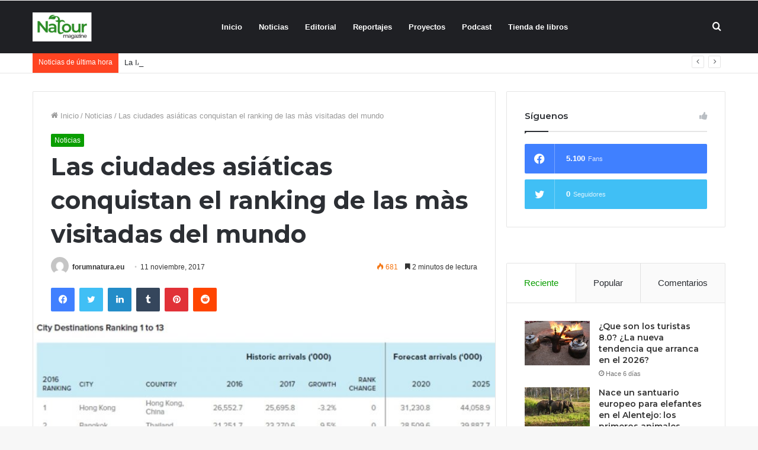

--- FILE ---
content_type: text/html; charset=UTF-8
request_url: https://forumnatura.org/2017/11/11/31907/
body_size: 29503
content:
<!DOCTYPE html>
<html lang="es" class="" data-skin="light" prefix="og: http://ogp.me/ns#">
<head>
	<meta charset="UTF-8" />
	<link rel="profile" href="https://gmpg.org/xfn/11" />
					<script>document.documentElement.className = document.documentElement.className + ' yes-js js_active js'</script>
			<title>Las ciudades asiáticas conquistan el ranking de las màs visitadas del mundo &#8211; forumnatura</title>
<meta name='robots' content='max-image-preview:large' />
	<style>img:is([sizes="auto" i], [sizes^="auto," i]) { contain-intrinsic-size: 3000px 1500px }</style>
	            <script type="text/javascript"> var epic_ajax_url = 'https://forumnatura.org/?epic-ajax-request=epic-ne'; </script>
            <link rel="alternate" type="application/rss+xml" title="forumnatura &raquo; Feed" href="https://forumnatura.org/feed/" />
<link rel="alternate" type="application/rss+xml" title="forumnatura &raquo; Feed de los comentarios" href="https://forumnatura.org/comments/feed/" />

<meta property="og:title" content="Las ciudades asiáticas conquistan el ranking de las màs visitadas del mundo - forumnatura" />
<meta property="og:type" content="article" />
<meta property="og:description" content="Según un informe de Euromonitor International Hong Kong es de nuevo la ciudad más visitada del mundo" />
<meta property="og:url" content="https://forumnatura.org/2017/11/11/31907/" />
<meta property="og:site_name" content="forumnatura" />
<meta property="og:image" content="https://forumnatura.org/wp-content/uploads/2017/11/Top_13_ciudades_del_mundo.jpg" />
<script type="text/javascript">
/* <![CDATA[ */
window._wpemojiSettings = {"baseUrl":"https:\/\/s.w.org\/images\/core\/emoji\/15.0.3\/72x72\/","ext":".png","svgUrl":"https:\/\/s.w.org\/images\/core\/emoji\/15.0.3\/svg\/","svgExt":".svg","source":{"concatemoji":"https:\/\/forumnatura.org\/wp-includes\/js\/wp-emoji-release.min.js?ver=6.7.4"}};
/*! This file is auto-generated */
!function(i,n){var o,s,e;function c(e){try{var t={supportTests:e,timestamp:(new Date).valueOf()};sessionStorage.setItem(o,JSON.stringify(t))}catch(e){}}function p(e,t,n){e.clearRect(0,0,e.canvas.width,e.canvas.height),e.fillText(t,0,0);var t=new Uint32Array(e.getImageData(0,0,e.canvas.width,e.canvas.height).data),r=(e.clearRect(0,0,e.canvas.width,e.canvas.height),e.fillText(n,0,0),new Uint32Array(e.getImageData(0,0,e.canvas.width,e.canvas.height).data));return t.every(function(e,t){return e===r[t]})}function u(e,t,n){switch(t){case"flag":return n(e,"\ud83c\udff3\ufe0f\u200d\u26a7\ufe0f","\ud83c\udff3\ufe0f\u200b\u26a7\ufe0f")?!1:!n(e,"\ud83c\uddfa\ud83c\uddf3","\ud83c\uddfa\u200b\ud83c\uddf3")&&!n(e,"\ud83c\udff4\udb40\udc67\udb40\udc62\udb40\udc65\udb40\udc6e\udb40\udc67\udb40\udc7f","\ud83c\udff4\u200b\udb40\udc67\u200b\udb40\udc62\u200b\udb40\udc65\u200b\udb40\udc6e\u200b\udb40\udc67\u200b\udb40\udc7f");case"emoji":return!n(e,"\ud83d\udc26\u200d\u2b1b","\ud83d\udc26\u200b\u2b1b")}return!1}function f(e,t,n){var r="undefined"!=typeof WorkerGlobalScope&&self instanceof WorkerGlobalScope?new OffscreenCanvas(300,150):i.createElement("canvas"),a=r.getContext("2d",{willReadFrequently:!0}),o=(a.textBaseline="top",a.font="600 32px Arial",{});return e.forEach(function(e){o[e]=t(a,e,n)}),o}function t(e){var t=i.createElement("script");t.src=e,t.defer=!0,i.head.appendChild(t)}"undefined"!=typeof Promise&&(o="wpEmojiSettingsSupports",s=["flag","emoji"],n.supports={everything:!0,everythingExceptFlag:!0},e=new Promise(function(e){i.addEventListener("DOMContentLoaded",e,{once:!0})}),new Promise(function(t){var n=function(){try{var e=JSON.parse(sessionStorage.getItem(o));if("object"==typeof e&&"number"==typeof e.timestamp&&(new Date).valueOf()<e.timestamp+604800&&"object"==typeof e.supportTests)return e.supportTests}catch(e){}return null}();if(!n){if("undefined"!=typeof Worker&&"undefined"!=typeof OffscreenCanvas&&"undefined"!=typeof URL&&URL.createObjectURL&&"undefined"!=typeof Blob)try{var e="postMessage("+f.toString()+"("+[JSON.stringify(s),u.toString(),p.toString()].join(",")+"));",r=new Blob([e],{type:"text/javascript"}),a=new Worker(URL.createObjectURL(r),{name:"wpTestEmojiSupports"});return void(a.onmessage=function(e){c(n=e.data),a.terminate(),t(n)})}catch(e){}c(n=f(s,u,p))}t(n)}).then(function(e){for(var t in e)n.supports[t]=e[t],n.supports.everything=n.supports.everything&&n.supports[t],"flag"!==t&&(n.supports.everythingExceptFlag=n.supports.everythingExceptFlag&&n.supports[t]);n.supports.everythingExceptFlag=n.supports.everythingExceptFlag&&!n.supports.flag,n.DOMReady=!1,n.readyCallback=function(){n.DOMReady=!0}}).then(function(){return e}).then(function(){var e;n.supports.everything||(n.readyCallback(),(e=n.source||{}).concatemoji?t(e.concatemoji):e.wpemoji&&e.twemoji&&(t(e.twemoji),t(e.wpemoji)))}))}((window,document),window._wpemojiSettings);
/* ]]> */
</script>
<style id='wp-emoji-styles-inline-css' type='text/css'>

	img.wp-smiley, img.emoji {
		display: inline !important;
		border: none !important;
		box-shadow: none !important;
		height: 1em !important;
		width: 1em !important;
		margin: 0 0.07em !important;
		vertical-align: -0.1em !important;
		background: none !important;
		padding: 0 !important;
	}
</style>
<link rel='stylesheet' id='wp-block-library-css' href='https://forumnatura.org/wp-includes/css/dist/block-library/style.min.css?ver=6.7.4' type='text/css' media='all' />
<style id='wp-block-library-theme-inline-css' type='text/css'>
.wp-block-audio :where(figcaption){color:#555;font-size:13px;text-align:center}.is-dark-theme .wp-block-audio :where(figcaption){color:#ffffffa6}.wp-block-audio{margin:0 0 1em}.wp-block-code{border:1px solid #ccc;border-radius:4px;font-family:Menlo,Consolas,monaco,monospace;padding:.8em 1em}.wp-block-embed :where(figcaption){color:#555;font-size:13px;text-align:center}.is-dark-theme .wp-block-embed :where(figcaption){color:#ffffffa6}.wp-block-embed{margin:0 0 1em}.blocks-gallery-caption{color:#555;font-size:13px;text-align:center}.is-dark-theme .blocks-gallery-caption{color:#ffffffa6}:root :where(.wp-block-image figcaption){color:#555;font-size:13px;text-align:center}.is-dark-theme :root :where(.wp-block-image figcaption){color:#ffffffa6}.wp-block-image{margin:0 0 1em}.wp-block-pullquote{border-bottom:4px solid;border-top:4px solid;color:currentColor;margin-bottom:1.75em}.wp-block-pullquote cite,.wp-block-pullquote footer,.wp-block-pullquote__citation{color:currentColor;font-size:.8125em;font-style:normal;text-transform:uppercase}.wp-block-quote{border-left:.25em solid;margin:0 0 1.75em;padding-left:1em}.wp-block-quote cite,.wp-block-quote footer{color:currentColor;font-size:.8125em;font-style:normal;position:relative}.wp-block-quote:where(.has-text-align-right){border-left:none;border-right:.25em solid;padding-left:0;padding-right:1em}.wp-block-quote:where(.has-text-align-center){border:none;padding-left:0}.wp-block-quote.is-large,.wp-block-quote.is-style-large,.wp-block-quote:where(.is-style-plain){border:none}.wp-block-search .wp-block-search__label{font-weight:700}.wp-block-search__button{border:1px solid #ccc;padding:.375em .625em}:where(.wp-block-group.has-background){padding:1.25em 2.375em}.wp-block-separator.has-css-opacity{opacity:.4}.wp-block-separator{border:none;border-bottom:2px solid;margin-left:auto;margin-right:auto}.wp-block-separator.has-alpha-channel-opacity{opacity:1}.wp-block-separator:not(.is-style-wide):not(.is-style-dots){width:100px}.wp-block-separator.has-background:not(.is-style-dots){border-bottom:none;height:1px}.wp-block-separator.has-background:not(.is-style-wide):not(.is-style-dots){height:2px}.wp-block-table{margin:0 0 1em}.wp-block-table td,.wp-block-table th{word-break:normal}.wp-block-table :where(figcaption){color:#555;font-size:13px;text-align:center}.is-dark-theme .wp-block-table :where(figcaption){color:#ffffffa6}.wp-block-video :where(figcaption){color:#555;font-size:13px;text-align:center}.is-dark-theme .wp-block-video :where(figcaption){color:#ffffffa6}.wp-block-video{margin:0 0 1em}:root :where(.wp-block-template-part.has-background){margin-bottom:0;margin-top:0;padding:1.25em 2.375em}
</style>
<link rel='stylesheet' id='yith-wcan-shortcodes-css' href='https://forumnatura.org/wp-content/plugins/yith-woocommerce-ajax-navigation/assets/css/shortcodes.css?ver=5.16.0' type='text/css' media='all' />
<style id='yith-wcan-shortcodes-inline-css' type='text/css'>
:root{
	--yith-wcan-filters_colors_titles: #434343;
	--yith-wcan-filters_colors_background: #FFFFFF;
	--yith-wcan-filters_colors_accent: #A7144C;
	--yith-wcan-filters_colors_accent_r: 167;
	--yith-wcan-filters_colors_accent_g: 20;
	--yith-wcan-filters_colors_accent_b: 76;
	--yith-wcan-color_swatches_border_radius: 100%;
	--yith-wcan-color_swatches_size: 30px;
	--yith-wcan-labels_style_background: #FFFFFF;
	--yith-wcan-labels_style_background_hover: #A7144C;
	--yith-wcan-labels_style_background_active: #A7144C;
	--yith-wcan-labels_style_text: #434343;
	--yith-wcan-labels_style_text_hover: #FFFFFF;
	--yith-wcan-labels_style_text_active: #FFFFFF;
	--yith-wcan-anchors_style_text: #434343;
	--yith-wcan-anchors_style_text_hover: #A7144C;
	--yith-wcan-anchors_style_text_active: #A7144C;
}
</style>
<link rel='stylesheet' id='jquery-selectBox-css' href='https://forumnatura.org/wp-content/plugins/yith-woocommerce-wishlist/assets/css/jquery.selectBox.css?ver=1.2.0' type='text/css' media='all' />
<link rel='stylesheet' id='woocommerce_prettyPhoto_css-css' href='//forumnatura.org/wp-content/plugins/woocommerce/assets/css/prettyPhoto.css?ver=3.1.6' type='text/css' media='all' />
<link rel='stylesheet' id='yith-wcwl-main-css' href='https://forumnatura.org/wp-content/plugins/yith-woocommerce-wishlist/assets/css/style.css?ver=4.11.0' type='text/css' media='all' />
<style id='yith-wcwl-main-inline-css' type='text/css'>
 :root { --rounded-corners-radius: 16px; --add-to-cart-rounded-corners-radius: 16px; --feedback-duration: 3s } 
 :root { --rounded-corners-radius: 16px; --add-to-cart-rounded-corners-radius: 16px; --feedback-duration: 3s } 
</style>
<style id='classic-theme-styles-inline-css' type='text/css'>
/*! This file is auto-generated */
.wp-block-button__link{color:#fff;background-color:#32373c;border-radius:9999px;box-shadow:none;text-decoration:none;padding:calc(.667em + 2px) calc(1.333em + 2px);font-size:1.125em}.wp-block-file__button{background:#32373c;color:#fff;text-decoration:none}
</style>
<style id='global-styles-inline-css' type='text/css'>
:root{--wp--preset--aspect-ratio--square: 1;--wp--preset--aspect-ratio--4-3: 4/3;--wp--preset--aspect-ratio--3-4: 3/4;--wp--preset--aspect-ratio--3-2: 3/2;--wp--preset--aspect-ratio--2-3: 2/3;--wp--preset--aspect-ratio--16-9: 16/9;--wp--preset--aspect-ratio--9-16: 9/16;--wp--preset--color--black: #000000;--wp--preset--color--cyan-bluish-gray: #abb8c3;--wp--preset--color--white: #ffffff;--wp--preset--color--pale-pink: #f78da7;--wp--preset--color--vivid-red: #cf2e2e;--wp--preset--color--luminous-vivid-orange: #ff6900;--wp--preset--color--luminous-vivid-amber: #fcb900;--wp--preset--color--light-green-cyan: #7bdcb5;--wp--preset--color--vivid-green-cyan: #00d084;--wp--preset--color--pale-cyan-blue: #8ed1fc;--wp--preset--color--vivid-cyan-blue: #0693e3;--wp--preset--color--vivid-purple: #9b51e0;--wp--preset--gradient--vivid-cyan-blue-to-vivid-purple: linear-gradient(135deg,rgba(6,147,227,1) 0%,rgb(155,81,224) 100%);--wp--preset--gradient--light-green-cyan-to-vivid-green-cyan: linear-gradient(135deg,rgb(122,220,180) 0%,rgb(0,208,130) 100%);--wp--preset--gradient--luminous-vivid-amber-to-luminous-vivid-orange: linear-gradient(135deg,rgba(252,185,0,1) 0%,rgba(255,105,0,1) 100%);--wp--preset--gradient--luminous-vivid-orange-to-vivid-red: linear-gradient(135deg,rgba(255,105,0,1) 0%,rgb(207,46,46) 100%);--wp--preset--gradient--very-light-gray-to-cyan-bluish-gray: linear-gradient(135deg,rgb(238,238,238) 0%,rgb(169,184,195) 100%);--wp--preset--gradient--cool-to-warm-spectrum: linear-gradient(135deg,rgb(74,234,220) 0%,rgb(151,120,209) 20%,rgb(207,42,186) 40%,rgb(238,44,130) 60%,rgb(251,105,98) 80%,rgb(254,248,76) 100%);--wp--preset--gradient--blush-light-purple: linear-gradient(135deg,rgb(255,206,236) 0%,rgb(152,150,240) 100%);--wp--preset--gradient--blush-bordeaux: linear-gradient(135deg,rgb(254,205,165) 0%,rgb(254,45,45) 50%,rgb(107,0,62) 100%);--wp--preset--gradient--luminous-dusk: linear-gradient(135deg,rgb(255,203,112) 0%,rgb(199,81,192) 50%,rgb(65,88,208) 100%);--wp--preset--gradient--pale-ocean: linear-gradient(135deg,rgb(255,245,203) 0%,rgb(182,227,212) 50%,rgb(51,167,181) 100%);--wp--preset--gradient--electric-grass: linear-gradient(135deg,rgb(202,248,128) 0%,rgb(113,206,126) 100%);--wp--preset--gradient--midnight: linear-gradient(135deg,rgb(2,3,129) 0%,rgb(40,116,252) 100%);--wp--preset--font-size--small: 13px;--wp--preset--font-size--medium: 20px;--wp--preset--font-size--large: 36px;--wp--preset--font-size--x-large: 42px;--wp--preset--spacing--20: 0.44rem;--wp--preset--spacing--30: 0.67rem;--wp--preset--spacing--40: 1rem;--wp--preset--spacing--50: 1.5rem;--wp--preset--spacing--60: 2.25rem;--wp--preset--spacing--70: 3.38rem;--wp--preset--spacing--80: 5.06rem;--wp--preset--shadow--natural: 6px 6px 9px rgba(0, 0, 0, 0.2);--wp--preset--shadow--deep: 12px 12px 50px rgba(0, 0, 0, 0.4);--wp--preset--shadow--sharp: 6px 6px 0px rgba(0, 0, 0, 0.2);--wp--preset--shadow--outlined: 6px 6px 0px -3px rgba(255, 255, 255, 1), 6px 6px rgba(0, 0, 0, 1);--wp--preset--shadow--crisp: 6px 6px 0px rgba(0, 0, 0, 1);}:where(.is-layout-flex){gap: 0.5em;}:where(.is-layout-grid){gap: 0.5em;}body .is-layout-flex{display: flex;}.is-layout-flex{flex-wrap: wrap;align-items: center;}.is-layout-flex > :is(*, div){margin: 0;}body .is-layout-grid{display: grid;}.is-layout-grid > :is(*, div){margin: 0;}:where(.wp-block-columns.is-layout-flex){gap: 2em;}:where(.wp-block-columns.is-layout-grid){gap: 2em;}:where(.wp-block-post-template.is-layout-flex){gap: 1.25em;}:where(.wp-block-post-template.is-layout-grid){gap: 1.25em;}.has-black-color{color: var(--wp--preset--color--black) !important;}.has-cyan-bluish-gray-color{color: var(--wp--preset--color--cyan-bluish-gray) !important;}.has-white-color{color: var(--wp--preset--color--white) !important;}.has-pale-pink-color{color: var(--wp--preset--color--pale-pink) !important;}.has-vivid-red-color{color: var(--wp--preset--color--vivid-red) !important;}.has-luminous-vivid-orange-color{color: var(--wp--preset--color--luminous-vivid-orange) !important;}.has-luminous-vivid-amber-color{color: var(--wp--preset--color--luminous-vivid-amber) !important;}.has-light-green-cyan-color{color: var(--wp--preset--color--light-green-cyan) !important;}.has-vivid-green-cyan-color{color: var(--wp--preset--color--vivid-green-cyan) !important;}.has-pale-cyan-blue-color{color: var(--wp--preset--color--pale-cyan-blue) !important;}.has-vivid-cyan-blue-color{color: var(--wp--preset--color--vivid-cyan-blue) !important;}.has-vivid-purple-color{color: var(--wp--preset--color--vivid-purple) !important;}.has-black-background-color{background-color: var(--wp--preset--color--black) !important;}.has-cyan-bluish-gray-background-color{background-color: var(--wp--preset--color--cyan-bluish-gray) !important;}.has-white-background-color{background-color: var(--wp--preset--color--white) !important;}.has-pale-pink-background-color{background-color: var(--wp--preset--color--pale-pink) !important;}.has-vivid-red-background-color{background-color: var(--wp--preset--color--vivid-red) !important;}.has-luminous-vivid-orange-background-color{background-color: var(--wp--preset--color--luminous-vivid-orange) !important;}.has-luminous-vivid-amber-background-color{background-color: var(--wp--preset--color--luminous-vivid-amber) !important;}.has-light-green-cyan-background-color{background-color: var(--wp--preset--color--light-green-cyan) !important;}.has-vivid-green-cyan-background-color{background-color: var(--wp--preset--color--vivid-green-cyan) !important;}.has-pale-cyan-blue-background-color{background-color: var(--wp--preset--color--pale-cyan-blue) !important;}.has-vivid-cyan-blue-background-color{background-color: var(--wp--preset--color--vivid-cyan-blue) !important;}.has-vivid-purple-background-color{background-color: var(--wp--preset--color--vivid-purple) !important;}.has-black-border-color{border-color: var(--wp--preset--color--black) !important;}.has-cyan-bluish-gray-border-color{border-color: var(--wp--preset--color--cyan-bluish-gray) !important;}.has-white-border-color{border-color: var(--wp--preset--color--white) !important;}.has-pale-pink-border-color{border-color: var(--wp--preset--color--pale-pink) !important;}.has-vivid-red-border-color{border-color: var(--wp--preset--color--vivid-red) !important;}.has-luminous-vivid-orange-border-color{border-color: var(--wp--preset--color--luminous-vivid-orange) !important;}.has-luminous-vivid-amber-border-color{border-color: var(--wp--preset--color--luminous-vivid-amber) !important;}.has-light-green-cyan-border-color{border-color: var(--wp--preset--color--light-green-cyan) !important;}.has-vivid-green-cyan-border-color{border-color: var(--wp--preset--color--vivid-green-cyan) !important;}.has-pale-cyan-blue-border-color{border-color: var(--wp--preset--color--pale-cyan-blue) !important;}.has-vivid-cyan-blue-border-color{border-color: var(--wp--preset--color--vivid-cyan-blue) !important;}.has-vivid-purple-border-color{border-color: var(--wp--preset--color--vivid-purple) !important;}.has-vivid-cyan-blue-to-vivid-purple-gradient-background{background: var(--wp--preset--gradient--vivid-cyan-blue-to-vivid-purple) !important;}.has-light-green-cyan-to-vivid-green-cyan-gradient-background{background: var(--wp--preset--gradient--light-green-cyan-to-vivid-green-cyan) !important;}.has-luminous-vivid-amber-to-luminous-vivid-orange-gradient-background{background: var(--wp--preset--gradient--luminous-vivid-amber-to-luminous-vivid-orange) !important;}.has-luminous-vivid-orange-to-vivid-red-gradient-background{background: var(--wp--preset--gradient--luminous-vivid-orange-to-vivid-red) !important;}.has-very-light-gray-to-cyan-bluish-gray-gradient-background{background: var(--wp--preset--gradient--very-light-gray-to-cyan-bluish-gray) !important;}.has-cool-to-warm-spectrum-gradient-background{background: var(--wp--preset--gradient--cool-to-warm-spectrum) !important;}.has-blush-light-purple-gradient-background{background: var(--wp--preset--gradient--blush-light-purple) !important;}.has-blush-bordeaux-gradient-background{background: var(--wp--preset--gradient--blush-bordeaux) !important;}.has-luminous-dusk-gradient-background{background: var(--wp--preset--gradient--luminous-dusk) !important;}.has-pale-ocean-gradient-background{background: var(--wp--preset--gradient--pale-ocean) !important;}.has-electric-grass-gradient-background{background: var(--wp--preset--gradient--electric-grass) !important;}.has-midnight-gradient-background{background: var(--wp--preset--gradient--midnight) !important;}.has-small-font-size{font-size: var(--wp--preset--font-size--small) !important;}.has-medium-font-size{font-size: var(--wp--preset--font-size--medium) !important;}.has-large-font-size{font-size: var(--wp--preset--font-size--large) !important;}.has-x-large-font-size{font-size: var(--wp--preset--font-size--x-large) !important;}
:where(.wp-block-post-template.is-layout-flex){gap: 1.25em;}:where(.wp-block-post-template.is-layout-grid){gap: 1.25em;}
:where(.wp-block-columns.is-layout-flex){gap: 2em;}:where(.wp-block-columns.is-layout-grid){gap: 2em;}
:root :where(.wp-block-pullquote){font-size: 1.5em;line-height: 1.6;}
</style>
<link rel='stylesheet' id='contact-form-7-css' href='https://forumnatura.org/wp-content/plugins/contact-form-7/includes/css/styles.css?ver=6.1.4' type='text/css' media='all' />
<link rel='stylesheet' id='font-awesome-css' href='https://forumnatura.org/wp-content/plugins/goodlayers-core/plugins/fontawesome/font-awesome.css?ver=6.7.4' type='text/css' media='all' />
<style id='font-awesome-inline-css' type='text/css'>
[data-font="FontAwesome"]:before {font-family: 'FontAwesome' !important;content: attr(data-icon) !important;speak: none !important;font-weight: normal !important;font-variant: normal !important;text-transform: none !important;line-height: 1 !important;font-style: normal !important;-webkit-font-smoothing: antialiased !important;-moz-osx-font-smoothing: grayscale !important;}
</style>
<link rel='stylesheet' id='elegant-font-css' href='https://forumnatura.org/wp-content/plugins/goodlayers-core/plugins/elegant/elegant-font.css?ver=6.7.4' type='text/css' media='all' />
<link rel='stylesheet' id='gdlr-core-plugin-css' href='https://forumnatura.org/wp-content/plugins/goodlayers-core/plugins/style.css?ver=1627487172' type='text/css' media='all' />
<link rel='stylesheet' id='gdlr-core-page-builder-css' href='https://forumnatura.org/wp-content/plugins/goodlayers-core/include/css/page-builder.css?ver=6.7.4' type='text/css' media='all' />
<link rel='stylesheet' id='tie-css-woocommerce-css' href='https://forumnatura.org/wp-content/themes/jannah/assets/css/plugins/woocommerce.min.css?ver=5.2.0' type='text/css' media='all' />
<style id='woocommerce-inline-inline-css' type='text/css'>
.woocommerce form .form-row .required { visibility: visible; }
</style>
<link rel='stylesheet' id='brands-styles-css' href='https://forumnatura.org/wp-content/plugins/woocommerce/assets/css/brands.css?ver=10.1.3' type='text/css' media='all' />
<link rel='stylesheet' id='wookstore-css' href='https://forumnatura.org/wp-content/plugins/wookstore/assets/css/wookstore3.min.css?ver=6.7.4' type='text/css' media='all' />
<link rel='stylesheet' id='lightbox-css' href='https://forumnatura.org/wp-content/plugins/wookstore/assets/lightbox/css/lightbox.min.css?ver=6.7.4' type='text/css' media='all' />
<link rel='stylesheet' id='tie-css-base-css' href='https://forumnatura.org/wp-content/themes/jannah/assets/css/base.min.css?ver=5.2.0' type='text/css' media='all' />
<link rel='stylesheet' id='tie-css-styles-css' href='https://forumnatura.org/wp-content/themes/jannah/assets/css/style.min.css?ver=5.2.0' type='text/css' media='all' />
<link rel='stylesheet' id='tie-css-widgets-css' href='https://forumnatura.org/wp-content/themes/jannah/assets/css/widgets.min.css?ver=5.2.0' type='text/css' media='all' />
<link rel='stylesheet' id='tie-css-helpers-css' href='https://forumnatura.org/wp-content/themes/jannah/assets/css/helpers.min.css?ver=5.2.0' type='text/css' media='all' />
<link rel='stylesheet' id='tie-fontawesome5-css' href='https://forumnatura.org/wp-content/themes/jannah/assets/css/fontawesome.css?ver=5.2.0' type='text/css' media='all' />
<link rel='stylesheet' id='tie-css-ilightbox-css' href='https://forumnatura.org/wp-content/themes/jannah/assets/ilightbox/dark-skin/skin.css?ver=5.2.0' type='text/css' media='all' />
<link rel='stylesheet' id='tie-css-single-css' href='https://forumnatura.org/wp-content/themes/jannah/assets/css/single.min.css?ver=5.2.0' type='text/css' media='all' />
<link rel='stylesheet' id='tie-css-print-css' href='https://forumnatura.org/wp-content/themes/jannah/assets/css/print.css?ver=5.2.0' type='text/css' media='print' />
<link rel='stylesheet' id='tie-theme-child-css-css' href='https://forumnatura.org/wp-content/themes/jannah-child/style.css?ver=6.7.4' type='text/css' media='all' />
<link rel='stylesheet' id='epic-icon-css' href='https://forumnatura.org/wp-content/plugins/epic-news-element/assets/fonts/jegicon/jegicon.css?ver=6.7.4' type='text/css' media='all' />
<link rel='stylesheet' id='epic-style-css' href='https://forumnatura.org/wp-content/plugins/epic-news-element/assets/css/style.min.css?ver=6.7.4' type='text/css' media='all' />
<style id='epic-style-inline-css' type='text/css'>
.wf-active .logo-text,.wf-active h1,.wf-active h2,.wf-active h3,.wf-active h4,.wf-active h5,.wf-active h6,.wf-active .the-subtitle{font-family: 'Montserrat';}.brand-title,a:hover,.tie-popup-search-submit,#logo.text-logo a,.theme-header nav .components #search-submit:hover,.theme-header .header-nav .components > li:hover > a,.theme-header .header-nav .components li a:hover,.main-menu ul.cats-vertical li a.is-active,.main-menu ul.cats-vertical li a:hover,.main-nav li.mega-menu .post-meta a:hover,.main-nav li.mega-menu .post-box-title a:hover,.search-in-main-nav.autocomplete-suggestions a:hover,#main-nav .menu ul:not(.cats-horizontal) li:hover > a,#main-nav .menu ul li.current-menu-item:not(.mega-link-column) > a,.top-nav .menu li:hover > a,.top-nav .menu > .tie-current-menu > a,.search-in-top-nav.autocomplete-suggestions .post-title a:hover,div.mag-box .mag-box-options .mag-box-filter-links a.active,.mag-box-filter-links .flexMenu-viewMore:hover > a,.stars-rating-active,body .tabs.tabs .active > a,.video-play-icon,.spinner-circle:after,#go-to-content:hover,.comment-list .comment-author .fn,.commentlist .comment-author .fn,blockquote::before,blockquote cite,blockquote.quote-simple p,.multiple-post-pages a:hover,#story-index li .is-current,.latest-tweets-widget .twitter-icon-wrap span,.wide-slider-nav-wrapper .slide,.wide-next-prev-slider-wrapper .tie-slider-nav li:hover span,.review-final-score h3,#mobile-menu-icon:hover .menu-text,body .entry a,.dark-skin body .entry a,.entry .post-bottom-meta a:hover,.comment-list .comment-content a,q a,blockquote a,.widget.tie-weather-widget .icon-basecloud-bg:after,.site-footer a:hover,.site-footer .stars-rating-active,.site-footer .twitter-icon-wrap span,.site-info a:hover{color: #0a9e01;}#instagram-link a:hover{color: #0a9e01 !important;border-color: #0a9e01 !important;}[type='submit'],.button,.generic-button a,.generic-button button,.theme-header .header-nav .comp-sub-menu a.button.guest-btn:hover,.theme-header .header-nav .comp-sub-menu a.checkout-button,nav.main-nav .menu > li.tie-current-menu > a,nav.main-nav .menu > li:hover > a,.main-menu .mega-links-head:after,.main-nav .mega-menu.mega-cat .cats-horizontal li a.is-active,#mobile-menu-icon:hover .nav-icon,#mobile-menu-icon:hover .nav-icon:before,#mobile-menu-icon:hover .nav-icon:after,.search-in-main-nav.autocomplete-suggestions a.button,.search-in-top-nav.autocomplete-suggestions a.button,.spinner > div,.post-cat,.pages-numbers li.current span,.multiple-post-pages > span,#tie-wrapper .mejs-container .mejs-controls,.mag-box-filter-links a:hover,.slider-arrow-nav a:not(.pagination-disabled):hover,.comment-list .reply a:hover,.commentlist .reply a:hover,#reading-position-indicator,#story-index-icon,.videos-block .playlist-title,.review-percentage .review-item span span,.tie-slick-dots li.slick-active button,.tie-slick-dots li button:hover,.digital-rating-static,.timeline-widget li a:hover .date:before,#wp-calendar #today,.posts-list-counter li:before,.cat-counter a + span,.tie-slider-nav li span:hover,.fullwidth-area .widget_tag_cloud .tagcloud a:hover,.magazine2:not(.block-head-4) .dark-widgetized-area ul.tabs a:hover,.magazine2:not(.block-head-4) .dark-widgetized-area ul.tabs .active a,.magazine1 .dark-widgetized-area ul.tabs a:hover,.magazine1 .dark-widgetized-area ul.tabs .active a,.block-head-4.magazine2 .dark-widgetized-area .tabs.tabs .active a,.block-head-4.magazine2 .dark-widgetized-area .tabs > .active a:before,.block-head-4.magazine2 .dark-widgetized-area .tabs > .active a:after,.demo_store,.demo #logo:after,.demo #sticky-logo:after,.widget.tie-weather-widget,span.video-close-btn:hover,#go-to-top,.latest-tweets-widget .slider-links .button:not(:hover){background-color: #0a9e01;color: #FFFFFF;}.tie-weather-widget .widget-title .the-subtitle,.block-head-4.magazine2 #footer .tabs .active a:hover{color: #FFFFFF;}pre,code,.pages-numbers li.current span,.theme-header .header-nav .comp-sub-menu a.button.guest-btn:hover,.multiple-post-pages > span,.post-content-slideshow .tie-slider-nav li span:hover,#tie-body .tie-slider-nav li > span:hover,.slider-arrow-nav a:not(.pagination-disabled):hover,.main-nav .mega-menu.mega-cat .cats-horizontal li a.is-active,.main-nav .mega-menu.mega-cat .cats-horizontal li a:hover,.main-menu .menu > li > .menu-sub-content{border-color: #0a9e01;}.main-menu .menu > li.tie-current-menu{border-bottom-color: #0a9e01;}.top-nav .menu li.tie-current-menu > a:before,.top-nav .menu li.menu-item-has-children:hover > a:before{border-top-color: #0a9e01;}.main-nav .main-menu .menu > li.tie-current-menu > a:before,.main-nav .main-menu .menu > li:hover > a:before{border-top-color: #FFFFFF;}header.main-nav-light .main-nav .menu-item-has-children li:hover > a:before,header.main-nav-light .main-nav .mega-menu li:hover > a:before{border-left-color: #0a9e01;}.rtl header.main-nav-light .main-nav .menu-item-has-children li:hover > a:before,.rtl header.main-nav-light .main-nav .mega-menu li:hover > a:before{border-right-color: #0a9e01;border-left-color: transparent;}.top-nav ul.menu li .menu-item-has-children:hover > a:before{border-top-color: transparent;border-left-color: #0a9e01;}.rtl .top-nav ul.menu li .menu-item-has-children:hover > a:before{border-left-color: transparent;border-right-color: #0a9e01;}#footer-widgets-container{border-top: 8px solid #0a9e01;-webkit-box-shadow: 0 -5px 0 rgba(0,0,0,0.07); -moz-box-shadow: 0 -8px 0 rgba(0,0,0,0.07); box-shadow: 0 -8px 0 rgba(0,0,0,0.07);}::-moz-selection{background-color: #0a9e01;color: #FFFFFF;}::selection{background-color: #0a9e01;color: #FFFFFF;}circle.circle_bar{stroke: #0a9e01;}#reading-position-indicator{box-shadow: 0 0 10px rgba( 10,158,1,0.7);}#logo.text-logo a:hover,body .entry a:hover,.dark-skin body .entry a:hover,.comment-list .comment-content a:hover,.block-head-4.magazine2 .site-footer .tabs li a:hover,q a:hover,blockquote a:hover{color: #006c00;}.button:hover,input[type='submit']:hover,.generic-button a:hover,.generic-button button:hover,a.post-cat:hover,.site-footer .button:hover,.site-footer [type='submit']:hover,.search-in-main-nav.autocomplete-suggestions a.button:hover,.search-in-top-nav.autocomplete-suggestions a.button:hover,.theme-header .header-nav .comp-sub-menu a.checkout-button:hover{background-color: #006c00;color: #FFFFFF;}.theme-header .header-nav .comp-sub-menu a.checkout-button:not(:hover),.entry a.button{color: #FFFFFF;}#story-index.is-compact .story-index-content{background-color: #0a9e01;}#story-index.is-compact .story-index-content a,#story-index.is-compact .story-index-content .is-current{color: #FFFFFF;}.woocommerce div.product span.price,.woocommerce div.product p.price,.woocommerce div.product div.summary .product_meta > span,.woocommerce div.product div.summary .product_meta > span a:hover,.woocommerce ul.products li.product .price ins,.woocommerce .woocommerce-pagination ul.page-numbers li a.current,.woocommerce .woocommerce-pagination ul.page-numbers li a:hover,.woocommerce .woocommerce-pagination ul.page-numbers li span.current,.woocommerce .woocommerce-pagination ul.page-numbers li span:hover,.woocommerce .widget_rating_filter ul li.chosen a,.woocommerce-MyAccount-navigation ul li.is-active a{color: #0a9e01;}.woocommerce span.new,.woocommerce a.button.alt,.woocommerce button.button.alt,.woocommerce input.button.alt,.woocommerce a.button.alt.disabled,.woocommerce a.button.alt:disabled,.woocommerce a.button.alt:disabled[disabled],.woocommerce a.button.alt.disabled:hover,.woocommerce a.button.alt:disabled:hover,.woocommerce a.button.alt:disabled[disabled]:hover,.woocommerce button.button.alt.disabled,.woocommerce button.button.alt:disabled,.woocommerce button.button.alt:disabled[disabled],.woocommerce button.button.alt.disabled:hover,.woocommerce button.button.alt:disabled:hover,.woocommerce button.button.alt:disabled[disabled]:hover,.woocommerce input.button.alt.disabled,.woocommerce input.button.alt:disabled,.woocommerce input.button.alt:disabled[disabled],.woocommerce input.button.alt.disabled:hover,.woocommerce input.button.alt:disabled:hover,.woocommerce input.button.alt:disabled[disabled]:hover,.woocommerce .widget_price_filter .ui-slider .ui-slider-range{background-color: #0a9e01;color: #FFFFFF;}.woocommerce div.product #product-images-slider-nav .tie-slick-slider .slide.slick-current img{border-color: #0a9e01;}.woocommerce a.button:hover,.woocommerce button.button:hover,.woocommerce input.button:hover,.woocommerce a.button.alt:hover,.woocommerce button.button.alt:hover,.woocommerce input.button.alt:hover{background-color: #006c00;}#tie-body .mag-box-title h3 a,#tie-body .block-more-button{color: #0a9e01;}#tie-body .mag-box-title h3 a:hover,#tie-body .block-more-button:hover{color: #006c00;}#tie-body .mag-box-title{color: #0a9e01;}#tie-body .mag-box-title:before{border-top-color: #0a9e01;}#tie-body .mag-box-title:after,#tie-body #footer .widget-title:after{background-color: #0a9e01;}.brand-title,a:hover,.tie-popup-search-submit,#logo.text-logo a,.theme-header nav .components #search-submit:hover,.theme-header .header-nav .components > li:hover > a,.theme-header .header-nav .components li a:hover,.main-menu ul.cats-vertical li a.is-active,.main-menu ul.cats-vertical li a:hover,.main-nav li.mega-menu .post-meta a:hover,.main-nav li.mega-menu .post-box-title a:hover,.search-in-main-nav.autocomplete-suggestions a:hover,#main-nav .menu ul:not(.cats-horizontal) li:hover > a,#main-nav .menu ul li.current-menu-item:not(.mega-link-column) > a,.top-nav .menu li:hover > a,.top-nav .menu > .tie-current-menu > a,.search-in-top-nav.autocomplete-suggestions .post-title a:hover,div.mag-box .mag-box-options .mag-box-filter-links a.active,.mag-box-filter-links .flexMenu-viewMore:hover > a,.stars-rating-active,body .tabs.tabs .active > a,.video-play-icon,.spinner-circle:after,#go-to-content:hover,.comment-list .comment-author .fn,.commentlist .comment-author .fn,blockquote::before,blockquote cite,blockquote.quote-simple p,.multiple-post-pages a:hover,#story-index li .is-current,.latest-tweets-widget .twitter-icon-wrap span,.wide-slider-nav-wrapper .slide,.wide-next-prev-slider-wrapper .tie-slider-nav li:hover span,.review-final-score h3,#mobile-menu-icon:hover .menu-text,body .entry a,.dark-skin body .entry a,.entry .post-bottom-meta a:hover,.comment-list .comment-content a,q a,blockquote a,.widget.tie-weather-widget .icon-basecloud-bg:after,.site-footer a:hover,.site-footer .stars-rating-active,.site-footer .twitter-icon-wrap span,.site-info a:hover{color: #0a9e01;}#instagram-link a:hover{color: #0a9e01 !important;border-color: #0a9e01 !important;}[type='submit'],.button,.generic-button a,.generic-button button,.theme-header .header-nav .comp-sub-menu a.button.guest-btn:hover,.theme-header .header-nav .comp-sub-menu a.checkout-button,nav.main-nav .menu > li.tie-current-menu > a,nav.main-nav .menu > li:hover > a,.main-menu .mega-links-head:after,.main-nav .mega-menu.mega-cat .cats-horizontal li a.is-active,#mobile-menu-icon:hover .nav-icon,#mobile-menu-icon:hover .nav-icon:before,#mobile-menu-icon:hover .nav-icon:after,.search-in-main-nav.autocomplete-suggestions a.button,.search-in-top-nav.autocomplete-suggestions a.button,.spinner > div,.post-cat,.pages-numbers li.current span,.multiple-post-pages > span,#tie-wrapper .mejs-container .mejs-controls,.mag-box-filter-links a:hover,.slider-arrow-nav a:not(.pagination-disabled):hover,.comment-list .reply a:hover,.commentlist .reply a:hover,#reading-position-indicator,#story-index-icon,.videos-block .playlist-title,.review-percentage .review-item span span,.tie-slick-dots li.slick-active button,.tie-slick-dots li button:hover,.digital-rating-static,.timeline-widget li a:hover .date:before,#wp-calendar #today,.posts-list-counter li:before,.cat-counter a + span,.tie-slider-nav li span:hover,.fullwidth-area .widget_tag_cloud .tagcloud a:hover,.magazine2:not(.block-head-4) .dark-widgetized-area ul.tabs a:hover,.magazine2:not(.block-head-4) .dark-widgetized-area ul.tabs .active a,.magazine1 .dark-widgetized-area ul.tabs a:hover,.magazine1 .dark-widgetized-area ul.tabs .active a,.block-head-4.magazine2 .dark-widgetized-area .tabs.tabs .active a,.block-head-4.magazine2 .dark-widgetized-area .tabs > .active a:before,.block-head-4.magazine2 .dark-widgetized-area .tabs > .active a:after,.demo_store,.demo #logo:after,.demo #sticky-logo:after,.widget.tie-weather-widget,span.video-close-btn:hover,#go-to-top,.latest-tweets-widget .slider-links .button:not(:hover){background-color: #0a9e01;color: #FFFFFF;}.tie-weather-widget .widget-title .the-subtitle,.block-head-4.magazine2 #footer .tabs .active a:hover{color: #FFFFFF;}pre,code,.pages-numbers li.current span,.theme-header .header-nav .comp-sub-menu a.button.guest-btn:hover,.multiple-post-pages > span,.post-content-slideshow .tie-slider-nav li span:hover,#tie-body .tie-slider-nav li > span:hover,.slider-arrow-nav a:not(.pagination-disabled):hover,.main-nav .mega-menu.mega-cat .cats-horizontal li a.is-active,.main-nav .mega-menu.mega-cat .cats-horizontal li a:hover,.main-menu .menu > li > .menu-sub-content{border-color: #0a9e01;}.main-menu .menu > li.tie-current-menu{border-bottom-color: #0a9e01;}.top-nav .menu li.tie-current-menu > a:before,.top-nav .menu li.menu-item-has-children:hover > a:before{border-top-color: #0a9e01;}.main-nav .main-menu .menu > li.tie-current-menu > a:before,.main-nav .main-menu .menu > li:hover > a:before{border-top-color: #FFFFFF;}header.main-nav-light .main-nav .menu-item-has-children li:hover > a:before,header.main-nav-light .main-nav .mega-menu li:hover > a:before{border-left-color: #0a9e01;}.rtl header.main-nav-light .main-nav .menu-item-has-children li:hover > a:before,.rtl header.main-nav-light .main-nav .mega-menu li:hover > a:before{border-right-color: #0a9e01;border-left-color: transparent;}.top-nav ul.menu li .menu-item-has-children:hover > a:before{border-top-color: transparent;border-left-color: #0a9e01;}.rtl .top-nav ul.menu li .menu-item-has-children:hover > a:before{border-left-color: transparent;border-right-color: #0a9e01;}#footer-widgets-container{border-top: 8px solid #0a9e01;-webkit-box-shadow: 0 -5px 0 rgba(0,0,0,0.07); -moz-box-shadow: 0 -8px 0 rgba(0,0,0,0.07); box-shadow: 0 -8px 0 rgba(0,0,0,0.07);}::-moz-selection{background-color: #0a9e01;color: #FFFFFF;}::selection{background-color: #0a9e01;color: #FFFFFF;}circle.circle_bar{stroke: #0a9e01;}#reading-position-indicator{box-shadow: 0 0 10px rgba( 10,158,1,0.7);}#logo.text-logo a:hover,body .entry a:hover,.dark-skin body .entry a:hover,.comment-list .comment-content a:hover,.block-head-4.magazine2 .site-footer .tabs li a:hover,q a:hover,blockquote a:hover{color: #006c00;}.button:hover,input[type='submit']:hover,.generic-button a:hover,.generic-button button:hover,a.post-cat:hover,.site-footer .button:hover,.site-footer [type='submit']:hover,.search-in-main-nav.autocomplete-suggestions a.button:hover,.search-in-top-nav.autocomplete-suggestions a.button:hover,.theme-header .header-nav .comp-sub-menu a.checkout-button:hover{background-color: #006c00;color: #FFFFFF;}.theme-header .header-nav .comp-sub-menu a.checkout-button:not(:hover),.entry a.button{color: #FFFFFF;}#story-index.is-compact .story-index-content{background-color: #0a9e01;}#story-index.is-compact .story-index-content a,#story-index.is-compact .story-index-content .is-current{color: #FFFFFF;}.woocommerce div.product span.price,.woocommerce div.product p.price,.woocommerce div.product div.summary .product_meta > span,.woocommerce div.product div.summary .product_meta > span a:hover,.woocommerce ul.products li.product .price ins,.woocommerce .woocommerce-pagination ul.page-numbers li a.current,.woocommerce .woocommerce-pagination ul.page-numbers li a:hover,.woocommerce .woocommerce-pagination ul.page-numbers li span.current,.woocommerce .woocommerce-pagination ul.page-numbers li span:hover,.woocommerce .widget_rating_filter ul li.chosen a,.woocommerce-MyAccount-navigation ul li.is-active a{color: #0a9e01;}.woocommerce span.new,.woocommerce a.button.alt,.woocommerce button.button.alt,.woocommerce input.button.alt,.woocommerce a.button.alt.disabled,.woocommerce a.button.alt:disabled,.woocommerce a.button.alt:disabled[disabled],.woocommerce a.button.alt.disabled:hover,.woocommerce a.button.alt:disabled:hover,.woocommerce a.button.alt:disabled[disabled]:hover,.woocommerce button.button.alt.disabled,.woocommerce button.button.alt:disabled,.woocommerce button.button.alt:disabled[disabled],.woocommerce button.button.alt.disabled:hover,.woocommerce button.button.alt:disabled:hover,.woocommerce button.button.alt:disabled[disabled]:hover,.woocommerce input.button.alt.disabled,.woocommerce input.button.alt:disabled,.woocommerce input.button.alt:disabled[disabled],.woocommerce input.button.alt.disabled:hover,.woocommerce input.button.alt:disabled:hover,.woocommerce input.button.alt:disabled[disabled]:hover,.woocommerce .widget_price_filter .ui-slider .ui-slider-range{background-color: #0a9e01;color: #FFFFFF;}.woocommerce div.product #product-images-slider-nav .tie-slick-slider .slide.slick-current img{border-color: #0a9e01;}.woocommerce a.button:hover,.woocommerce button.button:hover,.woocommerce input.button:hover,.woocommerce a.button.alt:hover,.woocommerce button.button.alt:hover,.woocommerce input.button.alt:hover{background-color: #006c00;}#tie-body .mag-box-title h3 a,#tie-body .block-more-button{color: #0a9e01;}#tie-body .mag-box-title h3 a:hover,#tie-body .block-more-button:hover{color: #006c00;}#tie-body .mag-box-title{color: #0a9e01;}#tie-body .mag-box-title:before{border-top-color: #0a9e01;}#tie-body .mag-box-title:after,#tie-body #footer .widget-title:after{background-color: #0a9e01;}#top-nav .breaking-title{color: #FFFFFF;}#top-nav .breaking-title:before{background-color: #ff4422;}#top-nav .breaking-news-nav li:hover{background-color: #ff4422;border-color: #ff4422;}.tie-cat-4114,.tie-cat-item-4114 > span{background-color:#e67e22 !important;color:#FFFFFF !important;}.tie-cat-4114:after{border-top-color:#e67e22 !important;}.tie-cat-4114:hover{background-color:#c86004 !important;}.tie-cat-4114:hover:after{border-top-color:#c86004 !important;}.tie-cat-4122,.tie-cat-item-4122 > span{background-color:#2ecc71 !important;color:#FFFFFF !important;}.tie-cat-4122:after{border-top-color:#2ecc71 !important;}.tie-cat-4122:hover{background-color:#10ae53 !important;}.tie-cat-4122:hover:after{border-top-color:#10ae53 !important;}.tie-cat-4127,.tie-cat-item-4127 > span{background-color:#9b59b6 !important;color:#FFFFFF !important;}.tie-cat-4127:after{border-top-color:#9b59b6 !important;}.tie-cat-4127:hover{background-color:#7d3b98 !important;}.tie-cat-4127:hover:after{border-top-color:#7d3b98 !important;}.tie-cat-4129,.tie-cat-item-4129 > span{background-color:#34495e !important;color:#FFFFFF !important;}.tie-cat-4129:after{border-top-color:#34495e !important;}.tie-cat-4129:hover{background-color:#162b40 !important;}.tie-cat-4129:hover:after{border-top-color:#162b40 !important;}.tie-cat-4130,.tie-cat-item-4130 > span{background-color:#795548 !important;color:#FFFFFF !important;}.tie-cat-4130:after{border-top-color:#795548 !important;}.tie-cat-4130:hover{background-color:#5b372a !important;}.tie-cat-4130:hover:after{border-top-color:#5b372a !important;}.tie-cat-4132,.tie-cat-item-4132 > span{background-color:#4CAF50 !important;color:#FFFFFF !important;}.tie-cat-4132:after{border-top-color:#4CAF50 !important;}.tie-cat-4132:hover{background-color:#2e9132 !important;}.tie-cat-4132:hover:after{border-top-color:#2e9132 !important;}@media (max-width: 991px){.side-aside.dark-skin{background: #0a9e01;background: -webkit-linear-gradient(135deg,#66a501,#0a9e01 );background: -moz-linear-gradient(135deg,#66a501,#0a9e01 );background: -o-linear-gradient(135deg,#66a501,#0a9e01 );background: linear-gradient(135deg,#0a9e01,#66a501 );}}@import url('https://fonts.googleapis.com/css2?family=Montserrat:wght@900&display=swap');.montemayor-section {clear: both;padding: 0px;margin: 1.5rem 0px;}.montemayor-col {display: block;float:left;margin: 1% 0 1% 1.6%;}.montemayor-col:first-child { margin-left: 0; }.montemayor-group:before,.montemayor-group:after { content:""; display:table; }.montemayor-group:after { clear:both;}.group { zoom:1; }.montemayor-span_2_of_2 {width: 50%;}.montemayor-span_1_of_2 {width: 30%;}.montemayor-span_3_of_3 { width: 100%; }.montemayor-span_2_of_3 { width: 66.13%; }.montemayor-span_1_of_3 { width: 32.26%; }.montemayor-button {font-size: .9rem;}@media only screen and (max-width: 768px) {.montemayor-col { margin: 1% 0 1% 0%;}}@media only screen and (max-width: 768px) {.montemayor-span_2_of_2,.montemayor-span_1_of_2,.montemayor-span_1_of_3,.montemayor-span_2_of_3,.montemayor-span_3_of_3 { width: 50%; padding: 5px; }.montemayor-img {max-width: 80% !important;}.montemayor-button {font-size: 1.1rem;}}.gradient-button,.gradient-bg {background: rgb(153,188,29);background: -moz-linear-gradient(180deg,rgba(153,188,29,1) 0%,rgba(51,183,193,1) 100%);background: -webkit-linear-gradient(180deg,rgba(153,188,29,1) 0%,rgba(51,183,193,1) 100%);background: linear-gradient(180deg,rgba(153,188,29,1) 0%,rgba(51,183,193,1) 100%);filter: progid:DXImageTransform.Microsoft.gradient(startColorstr="#99bc1d",endColorstr="#33b7c1",GradientType=1); border: 0px;}@media (min-width: 768px){.montemayor-span_1_of_2 {display: flex; flex-direction: column; justify-content: flex-end; align-items: flex-start; vertical-align: bottom;}.montemayor-group {display: flex;}}.album-imagenes::before { font-family: "Font Awesome 5 Free"; font-weight: 900; content: "\f302"; margin-right: 7px; }.table-post-montemayor h6 {font-weight: 400 !important;}.table-post-montemayor img {margin-bottom: 10px !important;}.table-post-montemayor h5 {color: ##0a9e01 !important;}.table-post-montemayor tbody td,.table-post-montemayor tbody th {border: none !important;}.table-post-montemayor tr:nth-child(even) {background-color: #fff !important;}
</style>
<script type="text/javascript" src="https://forumnatura.org/wp-includes/js/jquery/jquery.min.js?ver=3.7.1" id="jquery-core-js"></script>
<script type="text/javascript" src="https://forumnatura.org/wp-includes/js/jquery/jquery-migrate.min.js?ver=3.4.1" id="jquery-migrate-js"></script>
<script type="text/javascript" src="https://forumnatura.org/wp-content/plugins/woocommerce/assets/js/jquery-blockui/jquery.blockUI.min.js?ver=2.7.0-wc.10.1.3" id="jquery-blockui-js" defer="defer" data-wp-strategy="defer"></script>
<script type="text/javascript" id="wc-add-to-cart-js-extra">
/* <![CDATA[ */
var wc_add_to_cart_params = {"ajax_url":"\/wp-admin\/admin-ajax.php","wc_ajax_url":"\/?wc-ajax=%%endpoint%%","i18n_view_cart":"Ver carrito","cart_url":"https:\/\/forumnatura.org\/tienda\/carrito-de-compras\/","is_cart":"","cart_redirect_after_add":"no"};
/* ]]> */
</script>
<script type="text/javascript" src="https://forumnatura.org/wp-content/plugins/woocommerce/assets/js/frontend/add-to-cart.min.js?ver=10.1.3" id="wc-add-to-cart-js" defer="defer" data-wp-strategy="defer"></script>
<script type="text/javascript" src="https://forumnatura.org/wp-content/plugins/woocommerce/assets/js/js-cookie/js.cookie.min.js?ver=2.1.4-wc.10.1.3" id="js-cookie-js" defer="defer" data-wp-strategy="defer"></script>
<script type="text/javascript" id="woocommerce-js-extra">
/* <![CDATA[ */
var woocommerce_params = {"ajax_url":"\/wp-admin\/admin-ajax.php","wc_ajax_url":"\/?wc-ajax=%%endpoint%%","i18n_password_show":"Mostrar contrase\u00f1a","i18n_password_hide":"Ocultar contrase\u00f1a"};
/* ]]> */
</script>
<script type="text/javascript" src="https://forumnatura.org/wp-content/plugins/woocommerce/assets/js/frontend/woocommerce.min.js?ver=10.1.3" id="woocommerce-js" defer="defer" data-wp-strategy="defer"></script>
<script type="text/javascript" src="https://forumnatura.org/wp-content/plugins/wookstore/assets/lightbox/js/lightbox.min.js?ver=6.7.4" id="lightbox-js"></script>
<link rel="https://api.w.org/" href="https://forumnatura.org/wp-json/" /><link rel="alternate" title="JSON" type="application/json" href="https://forumnatura.org/wp-json/wp/v2/posts/31907" /><link rel="EditURI" type="application/rsd+xml" title="RSD" href="https://forumnatura.org/xmlrpc.php?rsd" />
<meta name="generator" content="WordPress 6.7.4" />
<meta name="generator" content="WooCommerce 10.1.3" />
<link rel="canonical" href="https://forumnatura.org/2017/11/11/31907/" />
<link rel='shortlink' href='https://forumnatura.org/?p=31907' />
<link rel="alternate" title="oEmbed (JSON)" type="application/json+oembed" href="https://forumnatura.org/wp-json/oembed/1.0/embed?url=https%3A%2F%2Fforumnatura.org%2F2017%2F11%2F11%2F31907%2F" />
<link rel="alternate" title="oEmbed (XML)" type="text/xml+oembed" href="https://forumnatura.org/wp-json/oembed/1.0/embed?url=https%3A%2F%2Fforumnatura.org%2F2017%2F11%2F11%2F31907%2F&#038;format=xml" />
 <meta name="description" content="Según un informe de Euromonitor International Hong Kong es de nuevo la ciudad más visitada del mundo, seguida de Bangkok, que ya consiguió desbancar a" /><meta http-equiv="X-UA-Compatible" content="IE=edge">
<!-- Google tag (gtag.js) -->
<script async src="https://www.googletagmanager.com/gtag/js?id=G-DW3FMM78JF"></script>
<script>
  window.dataLayer = window.dataLayer || [];
  function gtag(){dataLayer.push(arguments);}
  gtag('js', new Date());

  gtag('config', 'G-DW3FMM78JF');
</script>

<meta name="theme-color" content="#0a9e01" /><meta name="viewport" content="width=device-width, initial-scale=1.0" />	<noscript><style>.woocommerce-product-gallery{ opacity: 1 !important; }</style></noscript>
	<link rel="icon" href="https://forumnatura.org/wp-content/uploads/2020/12/cropped-WhatsApp-Image-2020-12-29-at-12.19.20-32x32.jpeg" sizes="32x32" />
<link rel="icon" href="https://forumnatura.org/wp-content/uploads/2020/12/cropped-WhatsApp-Image-2020-12-29-at-12.19.20-192x192.jpeg" sizes="192x192" />
<link rel="apple-touch-icon" href="https://forumnatura.org/wp-content/uploads/2020/12/cropped-WhatsApp-Image-2020-12-29-at-12.19.20-180x180.jpeg" />
<meta name="msapplication-TileImage" content="https://forumnatura.org/wp-content/uploads/2020/12/cropped-WhatsApp-Image-2020-12-29-at-12.19.20-270x270.jpeg" />
<style id="jeg_dynamic_css" type="text/css" data-type="jeg_custom-css"></style>	<!-- Global site tag (gtag.js) - Google Analytics -->
<script async src="https://www.googletagmanager.com/gtag/js?id=UA-37723620-1"></script>
<script>
  window.dataLayer = window.dataLayer || [];
  function gtag(){dataLayer.push(arguments);}
  gtag('js', new Date());

  gtag('config', 'UA-111486139-1');
</script>
</head>

<body id="tie-body" class="post-template-default single single-post postid-31907 single-format-standard theme-jannah gdlr-core-body woocommerce-no-js yith-wcan-free wrapper-has-shadow block-head-1 magazine1 is-thumb-overlay-disabled is-desktop is-header-layout-4 sidebar-right has-sidebar post-layout-1 narrow-title-narrow-media has-mobile-share">



<div class="background-overlay">

	<div id="tie-container" class="site tie-container">

		
		<div id="tie-wrapper">

			
<header id="theme-header" class="theme-header header-layout-4 header-layout-1 main-nav-dark main-nav-default-dark main-nav-below no-stream-item top-nav-active top-nav-light top-nav-default-light top-nav-below top-nav-below-main-nav has-normal-width-logo mobile-header-default">
	
<div class="main-nav-wrapper">
	<nav id="main-nav"  class="main-nav header-nav" style="line-height:89px" aria-label="Menú de Navegación principal">
		<div class="container">

			<div class="main-menu-wrapper">

				<div id="mobile-header-components-area_1" class="mobile-header-components"><ul class="components"><li class="mobile-component_menu custom-menu-link"><a href="#" id="mobile-menu-icon" class=""><span class="tie-mobile-menu-icon nav-icon is-layout-1"></span><span class="screen-reader-text">Menú</span></a></li></ul></div>
						<div class="header-layout-1-logo" style="width:280px">
							
		<div id="logo" class="image-logo" style="margin-top: 20px; margin-bottom: 20px;">

			
			<a title="forumnatura" href="https://forumnatura.org/">
				
				<picture class="tie-logo-default tie-logo-picture">
					<source class="tie-logo-source-default tie-logo-source" srcset="https://forumnatura.org/wp-content/uploads/2020/05/Logo-04.png">
					<img class="tie-logo-img-default tie-logo-img" src="https://forumnatura.org/wp-content/uploads/2020/05/Logo-04.png" alt="forumnatura" width="280" height="49" style="max-height:49px !important; width: auto;" />
				</picture>
						</a>

			
		</div><!-- #logo /-->

								</div>

						<div id="mobile-header-components-area_2" class="mobile-header-components"><ul class="components"><li class="mobile-component_search custom-menu-link">
				<a href="#" class="tie-search-trigger-mobile">
					<span class="tie-icon-search tie-search-icon" aria-hidden="true"></span>
					<span class="screen-reader-text">Buscar por</span>
				</a>
			</li></ul></div>
				<div id="menu-components-wrap">

					
					<div class="main-menu main-menu-wrap tie-alignleft">
						<div id="main-nav-menu" class="main-menu header-menu"><ul id="menu-main-menu-forumnatura" class="menu" role="menubar"><li id="menu-item-43103" class="menu-item menu-item-type-custom menu-item-object-custom menu-item-home menu-item-43103"><a href="https://forumnatura.org/">Inicio</a></li>
<li id="menu-item-31040" class="menu-item menu-item-type-post_type menu-item-object-page menu-item-31040"><a href="https://forumnatura.org/noticias/">Noticias</a></li>
<li id="menu-item-34392" class="menu-item menu-item-type-post_type menu-item-object-page menu-item-34392"><a href="https://forumnatura.org/editorial/">Editorial</a></li>
<li id="menu-item-39782" class="menu-item menu-item-type-post_type menu-item-object-page menu-item-39782"><a href="https://forumnatura.org/reportajes/">Reportajes</a></li>
<li id="menu-item-30967" class="menu-item menu-item-type-post_type menu-item-object-page menu-item-30967"><a href="https://forumnatura.org/proyectos/">Proyectos</a></li>
<li id="menu-item-44795" class="menu-item menu-item-type-post_type menu-item-object-page menu-item-44795"><a href="https://forumnatura.org/podcast/">Podcast</a></li>
<li id="menu-item-34369" class="menu-item menu-item-type-post_type menu-item-object-page menu-item-34369"><a href="https://forumnatura.org/tienda/">Tienda de libros</a></li>
</ul></div>					</div><!-- .main-menu.tie-alignleft /-->

					<ul class="components">		<li class="search-compact-icon menu-item custom-menu-link">
			<a href="#" class="tie-search-trigger">
				<span class="tie-icon-search tie-search-icon" aria-hidden="true"></span>
				<span class="screen-reader-text">Buscar por</span>
			</a>
		</li>
		</ul><!-- Components -->
				</div><!-- #menu-components-wrap /-->
			</div><!-- .main-menu-wrapper /-->
		</div><!-- .container /-->
	</nav><!-- #main-nav /-->
</div><!-- .main-nav-wrapper /-->


<nav id="top-nav"  class="has-breaking-menu top-nav header-nav has-breaking-news" aria-label="Menú de Navegación secundario">
	<div class="container">
		<div class="topbar-wrapper">

			
			<div class="tie-alignleft">
				
<div class="breaking controls-is-active">

	<span class="breaking-title">
		<span class="tie-icon-bolt breaking-icon" aria-hidden="true"></span>
		<span class="breaking-title-text">Noticias de última hora</span>
	</span>

	<ul id="breaking-news-in-header" class="breaking-news" data-type="reveal" data-arrows="true">

		
							<li class="news-item">
								<a href="https://forumnatura.org/2026/01/15/que-son-los-turistas-8-0-la-nueva-tendencia-que-arranca-en-el-2026/">¿Que son los turistas 8.0? ¿La nueva tendencia que arranca en el 2026?</a>
							</li>

							
							<li class="news-item">
								<a href="https://forumnatura.org/2026/01/15/nace-un-santuario-europeo-para-elefantes-en-el-alentejo-los-primeros-animales-llegaran-en-2026/">Nace un santuario europeo para elefantes en el Alentejo: los primeros animales llegarán en 2026</a>
							</li>

							
							<li class="news-item">
								<a href="https://forumnatura.org/2026/01/14/planificacion-estrategica-conexion-humana-9-0/">La IA NO PUEDE HACER NADA cuando se trata de gestionar un territorio real, con personas reales y problemas reales!</a>
							</li>

							
							<li class="news-item">
								<a href="https://forumnatura.org/2026/01/12/miedo-a-masificacion-del-turismo-de-nieve/">Miedo a masificación del turismo de nieve</a>
							</li>

							
							<li class="news-item">
								<a href="https://forumnatura.org/2026/01/09/fihrt-y-forum-natura-firman-un-convenio-estrategico-para-impulsar-el-turismo-regenerativo/">FIHRT y Forum Natura firman un convenio estratégico para impulsar el turismo regenerativo</a>
							</li>

							
							<li class="news-item">
								<a href="https://forumnatura.org/2026/01/05/el-cambio-climatico-amenaza-el-turismo-de-nieve-en-europa/">El cambio climático amenaza el turismo de nieve en Europa</a>
							</li>

							
							<li class="news-item">
								<a href="https://forumnatura.org/2026/01/02/el-exito-del-negocio-turistico-se-basa-en-la-rentabilidad-economica-y-emocional-hablamos-de-sostenibilidad/">El éxito del negocio turístico se basa en la rentabilidad económica y emocional. ¿Hablamos de sostenibilidad?</a>
							</li>

							
							<li class="news-item">
								<a href="https://forumnatura.org/2025/12/30/los-influencers-son-poco-importantes-para-elegir-destinos-y-viajes/">Los influencers son poco importantes para elegir destinos y viajes</a>
							</li>

							
							<li class="news-item">
								<a href="https://forumnatura.org/2025/12/28/es-mas-rentable-el-ski-pass-forfait-gratis-que-de-pago/">¿Es más rentable el ski-pass (forfait) gratis que de pago?</a>
							</li>

							
							<li class="news-item">
								<a href="https://forumnatura.org/2025/12/22/el-turismo-rural-en-espana-cierra-un-buen-ano-de-ocupacion/">El turismo rural en España cierra un buen año de ocupación</a>
							</li>

							
	</ul>
</div><!-- #breaking /-->
			</div><!-- .tie-alignleft /-->

			<div class="tie-alignright">
							</div><!-- .tie-alignright /-->

		</div><!-- .topbar-wrapper /-->
	</div><!-- .container /-->
</nav><!-- #top-nav /-->
</header>

<div id="content" class="site-content container"><div id="main-content-row" class="tie-row main-content-row">

<div class="main-content tie-col-md-8 tie-col-xs-12" role="main">

	
	<article id="the-post" class="container-wrapper post-content">

		
<header class="entry-header-outer">

	<nav id="breadcrumb"><a href="https://forumnatura.org/"><span class="tie-icon-home" aria-hidden="true"></span> Inicio</a><em class="delimiter">/</em><a href="https://forumnatura.org/category/noticias/">Noticias</a><em class="delimiter">/</em><span class="current">Las ciudades asiáticas conquistan el ranking de las màs visitadas del mundo</span></nav><script type="application/ld+json">{"@context":"http:\/\/schema.org","@type":"BreadcrumbList","@id":"#Breadcrumb","itemListElement":[{"@type":"ListItem","position":1,"item":{"name":"Inicio","@id":"https:\/\/forumnatura.org\/"}},{"@type":"ListItem","position":2,"item":{"name":"Noticias","@id":"https:\/\/forumnatura.org\/category\/noticias\/"}}]}</script>
	<div class="entry-header">

		<span class="post-cat-wrap"><a class="post-cat tie-cat-865" href="https://forumnatura.org/category/noticias/">Noticias</a></span>
		<h1 class="post-title entry-title">Las ciudades asiáticas conquistan el ranking de las màs visitadas del mundo</h1>

		<div id="single-post-meta" class="post-meta clearfix"><span class="author-meta single-author with-avatars"><span class="meta-item meta-author-wrapper">
						<span class="meta-author-avatar">
							<a href="https://forumnatura.org/author/forumnatura-eu/"><img alt='Photo of forumnatura.eu' src='https://secure.gravatar.com/avatar/a4aadc40f7a203733a2c91f38d4586ec?s=140&#038;d=mm&#038;r=g' srcset='https://secure.gravatar.com/avatar/a4aadc40f7a203733a2c91f38d4586ec?s=280&#038;d=mm&#038;r=g 2x' class='avatar avatar-140 photo' height='140' width='140' decoding='async'/></a>
						</span>
					<span class="meta-author"><a href="https://forumnatura.org/author/forumnatura-eu/" class="author-name tie-icon" title="forumnatura.eu">forumnatura.eu</a></span></span></span><span class="date meta-item tie-icon">11 noviembre, 2017</span><div class="tie-alignright"><span class="meta-views meta-item warm"><span class="tie-icon-fire" aria-hidden="true"></span> 681 </span><span class="meta-reading-time meta-item"><span class="tie-icon-bookmark" aria-hidden="true"></span> 2 minutos de lectura</span> </div></div><!-- .post-meta -->	</div><!-- .entry-header /-->

	
	
</header><!-- .entry-header-outer /-->


		<div id="share-buttons-top" class="share-buttons share-buttons-top">
			<div class="share-links  icons-only">
				
				<a href="https://www.facebook.com/sharer.php?u=https://forumnatura.org/2017/11/11/31907/" rel="external noopener nofollow" title="Facebook" target="_blank" class="facebook-share-btn " data-raw="https://www.facebook.com/sharer.php?u={post_link}">
					<span class="share-btn-icon tie-icon-facebook"></span> <span class="screen-reader-text">Facebook</span>
				</a>
				<a href="https://twitter.com/intent/tweet?text=Las%20ciudades%20asi%C3%A1ticas%20conquistan%20el%20ranking%20de%20las%20m%C3%A0s%20visitadas%20del%20mundo&#038;url=https://forumnatura.org/2017/11/11/31907/" rel="external noopener nofollow" title="Twitter" target="_blank" class="twitter-share-btn " data-raw="https://twitter.com/intent/tweet?text={post_title}&amp;url={post_link}">
					<span class="share-btn-icon tie-icon-twitter"></span> <span class="screen-reader-text">Twitter</span>
				</a>
				<a href="https://www.linkedin.com/shareArticle?mini=true&#038;url=https://forumnatura.org/2017/11/11/31907/&#038;title=Las%20ciudades%20asi%C3%A1ticas%20conquistan%20el%20ranking%20de%20las%20m%C3%A0s%20visitadas%20del%20mundo" rel="external noopener nofollow" title="LinkedIn" target="_blank" class="linkedin-share-btn " data-raw="https://www.linkedin.com/shareArticle?mini=true&amp;url={post_full_link}&amp;title={post_title}">
					<span class="share-btn-icon tie-icon-linkedin"></span> <span class="screen-reader-text">LinkedIn</span>
				</a>
				<a href="https://www.tumblr.com/share/link?url=https://forumnatura.org/2017/11/11/31907/&#038;name=Las%20ciudades%20asi%C3%A1ticas%20conquistan%20el%20ranking%20de%20las%20m%C3%A0s%20visitadas%20del%20mundo" rel="external noopener nofollow" title="Tumblr" target="_blank" class="tumblr-share-btn " data-raw="https://www.tumblr.com/share/link?url={post_link}&amp;name={post_title}">
					<span class="share-btn-icon tie-icon-tumblr"></span> <span class="screen-reader-text">Tumblr</span>
				</a>
				<a href="https://pinterest.com/pin/create/button/?url=https://forumnatura.org/2017/11/11/31907/&#038;description=Las%20ciudades%20asi%C3%A1ticas%20conquistan%20el%20ranking%20de%20las%20m%C3%A0s%20visitadas%20del%20mundo&#038;media=https://forumnatura.org/wp-content/uploads/2017/11/Top_13_ciudades_del_mundo.jpg" rel="external noopener nofollow" title="Pinterest" target="_blank" class="pinterest-share-btn " data-raw="https://pinterest.com/pin/create/button/?url={post_link}&amp;description={post_title}&amp;media={post_img}">
					<span class="share-btn-icon tie-icon-pinterest"></span> <span class="screen-reader-text">Pinterest</span>
				</a>
				<a href="https://reddit.com/submit?url=https://forumnatura.org/2017/11/11/31907/&#038;title=Las%20ciudades%20asi%C3%A1ticas%20conquistan%20el%20ranking%20de%20las%20m%C3%A0s%20visitadas%20del%20mundo" rel="external noopener nofollow" title="Reddit" target="_blank" class="reddit-share-btn " data-raw="https://reddit.com/submit?url={post_link}&amp;title={post_title}">
					<span class="share-btn-icon tie-icon-reddit"></span> <span class="screen-reader-text">Reddit</span>
				</a>
				<a href="https://api.whatsapp.com/send?text=Las%20ciudades%20asi%C3%A1ticas%20conquistan%20el%20ranking%20de%20las%20m%C3%A0s%20visitadas%20del%20mundo%20https://forumnatura.org/2017/11/11/31907/" rel="external noopener nofollow" title="WhatsApp" target="_blank" class="whatsapp-share-btn " data-raw="https://api.whatsapp.com/send?text={post_title}%20{post_link}">
					<span class="share-btn-icon tie-icon-whatsapp"></span> <span class="screen-reader-text">WhatsApp</span>
				</a>			</div><!-- .share-links /-->
		</div><!-- .share-buttons /-->

		<div  class="featured-area"><div class="featured-area-inner"><figure class="single-featured-image"><img width="698" height="470" src="https://forumnatura.org/wp-content/uploads/2017/11/Top_13_ciudades_del_mundo.jpg" class="attachment-jannah-image-post size-jannah-image-post wp-post-image" alt="" is_main_img="1" decoding="async" fetchpriority="high" srcset="https://forumnatura.org/wp-content/uploads/2017/11/Top_13_ciudades_del_mundo.jpg 800w, https://forumnatura.org/wp-content/uploads/2017/11/Top_13_ciudades_del_mundo-600x404.jpg 600w, https://forumnatura.org/wp-content/uploads/2017/11/Top_13_ciudades_del_mundo-300x202.jpg 300w, https://forumnatura.org/wp-content/uploads/2017/11/Top_13_ciudades_del_mundo-768x517.jpg 768w" sizes="(max-width: 698px) 100vw, 698px" /></figure></div></div>
		<div class="entry-content entry clearfix">

			
			<aside class="aside-single-news">
<div class="wrap">
<p class="date">Según un informe de Euromonitor International</p>
<div class="pub-copy">
<p><a href="https://www.hosteltur.com/tag/hong-kong" target="_blank" rel="noopener noreferrer"><strong>Hong Kong</strong></a> es de nuevo la ciudad más visitada del mundo, seguida de <strong><a href="https://www.hosteltur.com/tag/bangkok">Bangkok</a></strong>, que ya consiguió desbancar a <strong><a href="https://www.hosteltur.com/tag/londres">Londres</a></strong> de la segunda posición hace dos años , según el ranking de <strong><a href="http://go.euromonitor.com/Top_100_City_Destinations_WTM_Form_Download.html?utm_campaign=EV-WE2017-World%20Travel%20Market%20(WTM)&amp;utm_medium=Blog&amp;utm_source=Blog">Los 100 principales destinos del mundo</a></strong> en 2016 difundido por <a href="https://www.hosteltur.com/tag/euromonitor-international" target="_blank" rel="noopener noreferrer">Euromonitor International</a> en el marco de la <strong>World Travel Market</strong>, que se celebra esta semana en la capital británica. A igual que en la edición anterior, entre esos cien enclaves sólo aparecen dos ciudades españolas, <strong><a href="https://www.hosteltur.com/tag/barcelona">Barcelona</a></strong> y <strong><a href="https://www.hosteltur.com/tag/madrid">Madrid</a></strong>, que mejoran ligeramente su posición respecto a un año antes.</p>
</div>
<div class="text-content">
<p>Las <strong>ciudades asiáticas dominan el ranking</strong> gracias al crecimiento del turismo emisor procedente de <strong>China</strong>, que tiene como principal destino otros enclaves de <strong>Asia</strong>. Según explica <strong>Wouter Geerts, analista senior de Viajes de Euromonitor International</strong>, «la región de Asia-Pacífico ha impulsado el <strong>cambio en el panorama de los viajes</strong> y se espera que continúe haciéndolo en la próxima década, con <strong>Singapur</strong> superando a Londres como la tercera ciudad más visitada del mundo en 2025. De este modo, el podio sea completamente asiático”.</p>
<p>Por contra, la <strong>crisis de la Eurozona y de los inmigrantes</strong> ha influido de manera negativa en la evolución de las <strong>ciudades europeas</strong>, según recoge el informe, aunque destaca que la situación de incertidumbre que se ha vivido en <strong>Medio Oriente</strong> y <strong>norte de África</strong> ha beneficiado a países como <strong>Grecia</strong>, <strong>Italia</strong> y <strong>España</strong>. No obstante, las previsiones de Euromonitor Internacional apuntan a una <strong>recuperación de dicha región a partir de 2017</strong>.</p>
<p>El análisis señala también que un <strong>mayor control de las fronteras</strong>, como propone <strong>Estatos Unidos</strong>, podría perjudicar la llegada de turistas a este país. <strong>Nueva York</strong>, la ciudad más visitada del país y la única que aparece entre las diez primeras del ranking de Euromonitor, ha revisado sus previsiones para el cierre del actual ejercicio, con una caída de 300.000 visitantes, como publicó <strong>HOSTELTUR <a href="https://www.hosteltur.com/tag/noticias-de-turismo">noticias de turismo</a></strong>en <a href="https://www.hosteltur.com/120755_nueva-york-preve-caida-turismo-extranjero-medidas-trump.html">Nueva York prevé una caída del turismo extranjero por las medidas de Trump</a>.</p>
<p><strong>Sólo hay dos ciudades europeas en el top 10 del ranking</strong>: <strong>Londres</strong> y <strong>París</strong>, pero el estudio prevé que Londres pasará de la tercera a la sexta posición, superada por <strong>Dubai</strong>, <strong>Macao</strong> y <strong>Singapur</strong>, en 2025, un año en el que <strong>Delhi</strong> formará parte del top 10, por delante Paris y Nueva York.</p>
<p>Respecto a la presencia española, sólo hay dos ciudades en el ranking: <strong>Barcelona</strong>, que sube del puesto 25 al 23 , y <strong>Madrid</strong>, que pasa del 40 al 39, con siete y cinco millones de llegadas respectivamente. No obstante, el informe señala que <strong>la capital de España podría crecer más rápido en 2017</strong> si se tiene en cuenta que la llegada de turistas extranjeros creció un 8,8% el pasado año frente al 8,3% registrado en la Ciudad Condal.</p>
<p><strong>Heraklion </strong>y <strong>Atenas</strong> son las ciudades con mejores resultados en Europa, con un crecimiento de dos dígitos en 2017.</p>
<p>Euromonitor Internacional concluye que <strong>Italia</strong> también se está beneficiando del <strong>efecto de «sustitución»</strong>, en referencia a los países del norte de África y Turquía. Cuatro ciudades aparecen en el ranking y todas registran crecimiento: <strong>Roma</strong>, <strong>Milán</strong>, <strong>Florencia</strong> y <strong>Venecia</strong>, aunque ninguna entre las diez primeras.</p>
<p>La suma de llegadas a las ciudades italianas en el ranking excede el número de viajeros entrantes a cualquier otra ciudad europea. Milán registró el crecimiento más fuerte entre las ciudades italianas, gracias a los efectos de la <strong>Expo 2015.</strong></p>
<p><a href="https://www.hosteltur.com">fuente:</a></p>
</div>
</div>
</aside>

			<div class="post-bottom-meta post-bottom-tags post-tags-modern"><div class="post-bottom-meta-title"><span class="tie-icon-tags" aria-hidden="true"></span> Etiquetas</div><span class="tagcloud"><a href="https://forumnatura.org/tag/sandra-betancourtciudades-asiaticas/" rel="tag">Sandra Betancourt:Ciudades Asiáticas</a></span></div>
		</div><!-- .entry-content /-->

				<div id="post-extra-info">
			<div class="theiaStickySidebar">
				<div id="single-post-meta" class="post-meta clearfix"><span class="author-meta single-author with-avatars"><span class="meta-item meta-author-wrapper">
						<span class="meta-author-avatar">
							<a href="https://forumnatura.org/author/forumnatura-eu/"><img alt='Photo of forumnatura.eu' src='https://secure.gravatar.com/avatar/a4aadc40f7a203733a2c91f38d4586ec?s=140&#038;d=mm&#038;r=g' srcset='https://secure.gravatar.com/avatar/a4aadc40f7a203733a2c91f38d4586ec?s=280&#038;d=mm&#038;r=g 2x' class='avatar avatar-140 photo' height='140' width='140' decoding='async'/></a>
						</span>
					<span class="meta-author"><a href="https://forumnatura.org/author/forumnatura-eu/" class="author-name tie-icon" title="forumnatura.eu">forumnatura.eu</a></span></span></span><span class="date meta-item tie-icon">11 noviembre, 2017</span><div class="tie-alignright"><span class="meta-views meta-item warm"><span class="tie-icon-fire" aria-hidden="true"></span> 681 </span><span class="meta-reading-time meta-item"><span class="tie-icon-bookmark" aria-hidden="true"></span> 2 minutos de lectura</span> </div></div><!-- .post-meta -->
		<div id="share-buttons-top" class="share-buttons share-buttons-top">
			<div class="share-links  icons-only">
				
				<a href="https://www.facebook.com/sharer.php?u=https://forumnatura.org/2017/11/11/31907/" rel="external noopener nofollow" title="Facebook" target="_blank" class="facebook-share-btn " data-raw="https://www.facebook.com/sharer.php?u={post_link}">
					<span class="share-btn-icon tie-icon-facebook"></span> <span class="screen-reader-text">Facebook</span>
				</a>
				<a href="https://twitter.com/intent/tweet?text=Las%20ciudades%20asi%C3%A1ticas%20conquistan%20el%20ranking%20de%20las%20m%C3%A0s%20visitadas%20del%20mundo&#038;url=https://forumnatura.org/2017/11/11/31907/" rel="external noopener nofollow" title="Twitter" target="_blank" class="twitter-share-btn " data-raw="https://twitter.com/intent/tweet?text={post_title}&amp;url={post_link}">
					<span class="share-btn-icon tie-icon-twitter"></span> <span class="screen-reader-text">Twitter</span>
				</a>
				<a href="https://www.linkedin.com/shareArticle?mini=true&#038;url=https://forumnatura.org/2017/11/11/31907/&#038;title=Las%20ciudades%20asi%C3%A1ticas%20conquistan%20el%20ranking%20de%20las%20m%C3%A0s%20visitadas%20del%20mundo" rel="external noopener nofollow" title="LinkedIn" target="_blank" class="linkedin-share-btn " data-raw="https://www.linkedin.com/shareArticle?mini=true&amp;url={post_full_link}&amp;title={post_title}">
					<span class="share-btn-icon tie-icon-linkedin"></span> <span class="screen-reader-text">LinkedIn</span>
				</a>
				<a href="https://www.tumblr.com/share/link?url=https://forumnatura.org/2017/11/11/31907/&#038;name=Las%20ciudades%20asi%C3%A1ticas%20conquistan%20el%20ranking%20de%20las%20m%C3%A0s%20visitadas%20del%20mundo" rel="external noopener nofollow" title="Tumblr" target="_blank" class="tumblr-share-btn " data-raw="https://www.tumblr.com/share/link?url={post_link}&amp;name={post_title}">
					<span class="share-btn-icon tie-icon-tumblr"></span> <span class="screen-reader-text">Tumblr</span>
				</a>
				<a href="https://pinterest.com/pin/create/button/?url=https://forumnatura.org/2017/11/11/31907/&#038;description=Las%20ciudades%20asi%C3%A1ticas%20conquistan%20el%20ranking%20de%20las%20m%C3%A0s%20visitadas%20del%20mundo&#038;media=https://forumnatura.org/wp-content/uploads/2017/11/Top_13_ciudades_del_mundo.jpg" rel="external noopener nofollow" title="Pinterest" target="_blank" class="pinterest-share-btn " data-raw="https://pinterest.com/pin/create/button/?url={post_link}&amp;description={post_title}&amp;media={post_img}">
					<span class="share-btn-icon tie-icon-pinterest"></span> <span class="screen-reader-text">Pinterest</span>
				</a>
				<a href="https://reddit.com/submit?url=https://forumnatura.org/2017/11/11/31907/&#038;title=Las%20ciudades%20asi%C3%A1ticas%20conquistan%20el%20ranking%20de%20las%20m%C3%A0s%20visitadas%20del%20mundo" rel="external noopener nofollow" title="Reddit" target="_blank" class="reddit-share-btn " data-raw="https://reddit.com/submit?url={post_link}&amp;title={post_title}">
					<span class="share-btn-icon tie-icon-reddit"></span> <span class="screen-reader-text">Reddit</span>
				</a>
				<a href="https://api.whatsapp.com/send?text=Las%20ciudades%20asi%C3%A1ticas%20conquistan%20el%20ranking%20de%20las%20m%C3%A0s%20visitadas%20del%20mundo%20https://forumnatura.org/2017/11/11/31907/" rel="external noopener nofollow" title="WhatsApp" target="_blank" class="whatsapp-share-btn " data-raw="https://api.whatsapp.com/send?text={post_title}%20{post_link}">
					<span class="share-btn-icon tie-icon-whatsapp"></span> <span class="screen-reader-text">WhatsApp</span>
				</a>			</div><!-- .share-links /-->
		</div><!-- .share-buttons /-->

					</div>
		</div>

		<div class="clearfix"></div>
		<script id="tie-schema-json" type="application/ld+json">{"@context":"http:\/\/schema.org","@type":"Article","dateCreated":"2017-11-11T22:02:58+00:00","datePublished":"2017-11-11T22:02:58+00:00","dateModified":"2020-01-21T16:37:45+00:00","headline":"Las ciudades asi\u00e1ticas conquistan el ranking de las m\u00e0s visitadas del mundo","name":"Las ciudades asi\u00e1ticas conquistan el ranking de las m\u00e0s visitadas del mundo","keywords":"Sandra Betancourt:Ciudades Asi\u00e1ticas","url":"https:\/\/forumnatura.org\/2017\/11\/11\/31907\/","description":"Seg\u00fan un informe de Euromonitor International Hong Kong es de nuevo la ciudad m\u00e1s visitada del mundo, seguida de Bangkok, que ya consigui\u00f3 desbancar a Londres de la segunda posici\u00f3n hace dos a\u00f1os , se","copyrightYear":"2017","articleSection":"Noticias","articleBody":"\r\n\r\nSeg\u00fan un informe de Euromonitor International\r\n\r\n\r\n\r\nHong Kong es de nuevo la ciudad m\u00e1s visitada del mundo, seguida de Bangkok, que ya consigui\u00f3 desbancar a Londres de la segunda posici\u00f3n hace dos a\u00f1os , seg\u00fan el ranking de Los 100 principales destinos del mundo en 2016 difundido por Euromonitor International en el marco de la World Travel Market, que se celebra esta semana en la capital brit\u00e1nica. A igual que en la edici\u00f3n anterior, entre esos cien enclaves s\u00f3lo aparecen dos ciudades espa\u00f1olas, Barcelona y Madrid, que mejoran ligeramente su posici\u00f3n respecto a un a\u00f1o antes.\r\n\r\n\r\n\r\n\r\nLas ciudades asi\u00e1ticas dominan el ranking gracias al crecimiento del turismo emisor procedente de China, que tiene como principal destino otros enclaves de Asia. Seg\u00fan explica Wouter Geerts, analista senior de Viajes de Euromonitor International, \"la regi\u00f3n de Asia-Pac\u00edfico ha impulsado el cambio en el panorama de los viajes y se espera que contin\u00fae haci\u00e9ndolo en la pr\u00f3xima d\u00e9cada, con Singapur superando a Londres como la tercera ciudad m\u00e1s visitada del mundo en 2025. De este modo, el podio sea completamente asi\u00e1tico\u201d.\r\n\r\nPor contra, la crisis de la Eurozona y de los inmigrantes ha influido de manera negativa en la evoluci\u00f3n de las ciudades europeas, seg\u00fan recoge el informe, aunque destaca que la situaci\u00f3n de incertidumbre que se ha vivido en Medio Oriente y norte de \u00c1frica ha beneficiado a pa\u00edses como Grecia, Italia y Espa\u00f1a. No obstante, las previsiones de Euromonitor Internacional apuntan a una recuperaci\u00f3n de dicha regi\u00f3n a partir de 2017.\r\n\r\nEl an\u00e1lisis se\u00f1ala tambi\u00e9n que un mayor control de las fronteras, como propone Estatos Unidos, podr\u00eda perjudicar la llegada de turistas a este pa\u00eds. Nueva York, la ciudad m\u00e1s visitada del pa\u00eds y la \u00fanica que aparece entre las diez primeras del ranking de Euromonitor, ha revisado sus previsiones para el cierre del actual ejercicio, con una ca\u00edda de 300.000 visitantes, como public\u00f3 HOSTELTUR noticias de turismoen Nueva York prev\u00e9 una ca\u00edda del turismo extranjero por las medidas de Trump.\r\n\r\nS\u00f3lo hay dos ciudades europeas en el top 10 del ranking: Londres y Par\u00eds, pero el estudio prev\u00e9 que Londres pasar\u00e1 de la tercera a la sexta posici\u00f3n, superada por Dubai, Macao y Singapur, en 2025, un a\u00f1o en el que Delhi formar\u00e1 parte del top 10, por delante Paris y Nueva York.\r\n\r\nRespecto a la presencia espa\u00f1ola, s\u00f3lo hay dos ciudades en el ranking: Barcelona, que sube del puesto 25 al 23 , y Madrid, que pasa del 40 al 39, con siete y cinco millones de llegadas respectivamente. No obstante, el informe se\u00f1ala que la capital de Espa\u00f1a podr\u00eda crecer m\u00e1s r\u00e1pido en 2017 si se tiene en cuenta que la llegada de turistas extranjeros creci\u00f3 un 8,8% el pasado a\u00f1o frente al 8,3% registrado en la Ciudad Condal.\r\n\r\nHeraklion y Atenas son las ciudades con mejores resultados en Europa, con un crecimiento de dos d\u00edgitos en 2017.\r\n\r\nEuromonitor Internacional concluye que Italia tambi\u00e9n se est\u00e1 beneficiando del efecto de \"sustituci\u00f3n\", en referencia a los pa\u00edses del norte de \u00c1frica y Turqu\u00eda. Cuatro ciudades aparecen en el ranking y todas registran crecimiento: Roma, Mil\u00e1n, Florencia y Venecia, aunque ninguna entre las diez primeras.\r\n\r\nLa suma de llegadas a las ciudades italianas en el ranking excede el n\u00famero de viajeros entrantes a cualquier otra ciudad europea. Mil\u00e1n registr\u00f3 el crecimiento m\u00e1s fuerte entre las ciudades italianas, gracias a los efectos de la Expo 2015.\r\n\r\nfuente:\r\n\r\n\r\n\r\n","publisher":{"@id":"#Publisher","@type":"Organization","name":"forumnatura","logo":{"@type":"ImageObject","url":"https:\/\/forumnatura.org\/wp-content\/uploads\/2020\/05\/Logo-04.png"},"sameAs":["#","#","#","#"]},"sourceOrganization":{"@id":"#Publisher"},"copyrightHolder":{"@id":"#Publisher"},"mainEntityOfPage":{"@type":"WebPage","@id":"https:\/\/forumnatura.org\/2017\/11\/11\/31907\/","breadcrumb":{"@id":"#Breadcrumb"}},"author":{"@type":"Person","name":"forumnatura.eu","url":"https:\/\/forumnatura.org\/author\/forumnatura-eu\/"},"image":{"@type":"ImageObject","url":"https:\/\/forumnatura.org\/wp-content\/uploads\/2017\/11\/Top_13_ciudades_del_mundo.jpg","width":1200,"height":539}}</script>
		<div id="share-buttons-bottom" class="share-buttons share-buttons-bottom">
			<div class="share-links  icons-text">
										<div class="share-title">
							<span class="tie-icon-share" aria-hidden="true"></span>
							<span> Compartir</span>
						</div>
						
				<a href="https://www.facebook.com/sharer.php?u=https://forumnatura.org/2017/11/11/31907/" rel="external noopener nofollow" title="Facebook" target="_blank" class="facebook-share-btn  large-share-button" data-raw="https://www.facebook.com/sharer.php?u={post_link}">
					<span class="share-btn-icon tie-icon-facebook"></span> <span class="social-text">Facebook</span>
				</a>
				<a href="https://twitter.com/intent/tweet?text=Las%20ciudades%20asi%C3%A1ticas%20conquistan%20el%20ranking%20de%20las%20m%C3%A0s%20visitadas%20del%20mundo&#038;url=https://forumnatura.org/2017/11/11/31907/" rel="external noopener nofollow" title="Twitter" target="_blank" class="twitter-share-btn  large-share-button" data-raw="https://twitter.com/intent/tweet?text={post_title}&amp;url={post_link}">
					<span class="share-btn-icon tie-icon-twitter"></span> <span class="social-text">Twitter</span>
				</a>
				<a href="https://www.linkedin.com/shareArticle?mini=true&#038;url=https://forumnatura.org/2017/11/11/31907/&#038;title=Las%20ciudades%20asi%C3%A1ticas%20conquistan%20el%20ranking%20de%20las%20m%C3%A0s%20visitadas%20del%20mundo" rel="external noopener nofollow" title="LinkedIn" target="_blank" class="linkedin-share-btn  large-share-button" data-raw="https://www.linkedin.com/shareArticle?mini=true&amp;url={post_full_link}&amp;title={post_title}">
					<span class="share-btn-icon tie-icon-linkedin"></span> <span class="social-text">LinkedIn</span>
				</a>
				<a href="https://www.tumblr.com/share/link?url=https://forumnatura.org/2017/11/11/31907/&#038;name=Las%20ciudades%20asi%C3%A1ticas%20conquistan%20el%20ranking%20de%20las%20m%C3%A0s%20visitadas%20del%20mundo" rel="external noopener nofollow" title="Tumblr" target="_blank" class="tumblr-share-btn  large-share-button" data-raw="https://www.tumblr.com/share/link?url={post_link}&amp;name={post_title}">
					<span class="share-btn-icon tie-icon-tumblr"></span> <span class="social-text">Tumblr</span>
				</a>
				<a href="https://pinterest.com/pin/create/button/?url=https://forumnatura.org/2017/11/11/31907/&#038;description=Las%20ciudades%20asi%C3%A1ticas%20conquistan%20el%20ranking%20de%20las%20m%C3%A0s%20visitadas%20del%20mundo&#038;media=https://forumnatura.org/wp-content/uploads/2017/11/Top_13_ciudades_del_mundo.jpg" rel="external noopener nofollow" title="Pinterest" target="_blank" class="pinterest-share-btn  large-share-button" data-raw="https://pinterest.com/pin/create/button/?url={post_link}&amp;description={post_title}&amp;media={post_img}">
					<span class="share-btn-icon tie-icon-pinterest"></span> <span class="social-text">Pinterest</span>
				</a>
				<a href="https://reddit.com/submit?url=https://forumnatura.org/2017/11/11/31907/&#038;title=Las%20ciudades%20asi%C3%A1ticas%20conquistan%20el%20ranking%20de%20las%20m%C3%A0s%20visitadas%20del%20mundo" rel="external noopener nofollow" title="Reddit" target="_blank" class="reddit-share-btn  large-share-button" data-raw="https://reddit.com/submit?url={post_link}&amp;title={post_title}">
					<span class="share-btn-icon tie-icon-reddit"></span> <span class="social-text">Reddit</span>
				</a>
				<a href="https://vk.com/share.php?url=https://forumnatura.org/2017/11/11/31907/" rel="external noopener nofollow" title="VKontakte" target="_blank" class="vk-share-btn  large-share-button" data-raw="https://vk.com/share.php?url={post_link}">
					<span class="share-btn-icon tie-icon-vk"></span> <span class="social-text">VKontakte</span>
				</a>
				<a href="/cdn-cgi/l/email-protection#[base64]" rel="external noopener nofollow" title="Compartir por correo electrónico" target="_blank" class="email-share-btn  large-share-button" data-raw="mailto:?subject={post_title}&amp;body={post_link}">
					<span class="share-btn-icon tie-icon-envelope"></span> <span class="social-text">Compartir por correo electrónico</span>
				</a>
				<a href="#" rel="external noopener nofollow" title="Imprimir" target="_blank" class="print-share-btn  large-share-button" data-raw="#">
					<span class="share-btn-icon tie-icon-print"></span> <span class="social-text">Imprimir</span>
				</a>			</div><!-- .share-links /-->
		</div><!-- .share-buttons /-->

		
	</article><!-- #the-post /-->

	
	<div class="post-components">

		
		<div class="about-author container-wrapper about-author-2">

								<div class="author-avatar">
						<a href="https://forumnatura.org/author/forumnatura-eu/">
							<img alt='Photo of forumnatura.eu' src='https://secure.gravatar.com/avatar/a4aadc40f7a203733a2c91f38d4586ec?s=180&#038;d=mm&#038;r=g' srcset='https://secure.gravatar.com/avatar/a4aadc40f7a203733a2c91f38d4586ec?s=360&#038;d=mm&#038;r=g 2x' class='avatar avatar-180 photo' height='180' width='180' loading='lazy' decoding='async'/>						</a>
					</div><!-- .author-avatar /-->
					
			<div class="author-info">
				<h3 class="author-name"><a href="https://forumnatura.org/author/forumnatura-eu/">forumnatura.eu</a></h3>

				<div class="author-bio">
									</div><!-- .author-bio /-->

				<ul class="social-icons"></ul>			</div><!-- .author-info /-->
			<div class="clearfix"></div>
		</div><!-- .about-author /-->
		<div class="prev-next-post-nav container-wrapper media-overlay">
			<div class="tie-col-xs-6 prev-post">
				<a href="https://forumnatura.org/2017/11/11/los-hoteles-de-barcelona-lo-pasaran-muy-mal-en-los-proximos-trimestres/" style="background-image: url(https://forumnatura.org/wp-content/uploads/2017/11/BCN-OCUPCION.jpg)" class="post-thumb" rel="prev">
					<div class="post-thumb-overlay-wrap">
						<div class="post-thumb-overlay">
							<span class="tie-icon tie-media-icon"></span>
						</div>
					</div>
				</a>

				<a href="https://forumnatura.org/2017/11/11/los-hoteles-de-barcelona-lo-pasaran-muy-mal-en-los-proximos-trimestres/" rel="prev">
					<h3 class="post-title">Los hoteles de Barcelona “lo pasarán muy mal” en los próximos trimestres</h3>
				</a>
			</div>

			
			<div class="tie-col-xs-6 next-post">
				<a href="https://forumnatura.org/2017/11/11/sequia-se-podria-haber-evitado/" style="background-image: url(https://forumnatura.org/wp-content/uploads/2017/11/306_YSEO_52.jpg)" class="post-thumb" rel="next">
					<div class="post-thumb-overlay-wrap">
						<div class="post-thumb-overlay">
							<span class="tie-icon tie-media-icon"></span>
						</div>
					</div>
				</a>

				<a href="https://forumnatura.org/2017/11/11/sequia-se-podria-haber-evitado/" rel="next">
					<h3 class="post-title">Sequía: ¿Se podría haber evitado?</h3>
				</a>
			</div>

			</div><!-- .prev-next-post-nav /-->
	

				<div id="related-posts" class="container-wrapper has-extra-post">

					<div class="mag-box-title the-global-title">
						<h3>Publicaciones relacionadas</h3>
					</div>

					<div class="related-posts-list">

					
							<div class="related-item tie-standard">

								
			<a aria-label="Los límites tolerables del turismo o como resolver los efectos de la masificación" href="https://forumnatura.org/2024/08/13/los-limites-tolerables-del-turismo-o-como-resolver-los-efectos-de-la-masificacion/" class="post-thumb"><img width="390" height="220" src="https://forumnatura.org/wp-content/uploads/2023/08/playa-saturada-de-turistas-por-Bing-390x220.jpg" class="attachment-jannah-image-large size-jannah-image-large wp-post-image" alt="" decoding="async" loading="lazy" /></a>
								<h3 class="post-title"><a href="https://forumnatura.org/2024/08/13/los-limites-tolerables-del-turismo-o-como-resolver-los-efectos-de-la-masificacion/">Los límites tolerables del turismo o como resolver los efectos de la masificación</a></h3>

								<div class="post-meta clearfix"><span class="date meta-item tie-icon">13 agosto, 2024</span></div><!-- .post-meta -->							</div><!-- .related-item /-->

						
							<div class="related-item tie-standard">

								
			<a aria-label="Barómetro de la Rentabilidad y el Empleo de los 105 principales destinos turísticos urbanos y vacacionales españoles" href="https://forumnatura.org/2021/11/14/barometro-de-la-rentabilidad-y-el-empleo-de-los-105-principales-destinos-turisticos-urbanos-y-vacacionales-espanoles/" class="post-thumb"><img width="390" height="220" src="https://forumnatura.org/wp-content/uploads/2021/09/rioja-alavesa-5-ArthuroCrosby-390x220.jpg" class="attachment-jannah-image-large size-jannah-image-large wp-post-image" alt="" decoding="async" loading="lazy" /></a>
								<h3 class="post-title"><a href="https://forumnatura.org/2021/11/14/barometro-de-la-rentabilidad-y-el-empleo-de-los-105-principales-destinos-turisticos-urbanos-y-vacacionales-espanoles/">Barómetro de la Rentabilidad y el Empleo de los 105 principales destinos turísticos urbanos y vacacionales españoles</a></h3>

								<div class="post-meta clearfix"><span class="date meta-item tie-icon">14 noviembre, 2021</span></div><!-- .post-meta -->							</div><!-- .related-item /-->

						
							<div class="related-item">

								
			<a aria-label="México busca dinamizar al turismo" href="https://forumnatura.org/2017/12/03/mexico-busca-dinamizar-al-turismo/" class="post-thumb"><img width="290" height="163" src="https://forumnatura.org/wp-content/uploads/2017/12/mexico_20.jpg" class="attachment-jannah-image-large size-jannah-image-large wp-post-image" alt="" decoding="async" loading="lazy" /></a>
								<h3 class="post-title"><a href="https://forumnatura.org/2017/12/03/mexico-busca-dinamizar-al-turismo/">México busca dinamizar al turismo</a></h3>

								<div class="post-meta clearfix"><span class="date meta-item tie-icon">3 diciembre, 2017</span></div><!-- .post-meta -->							</div><!-- .related-item /-->

						
							<div class="related-item">

								
			<a aria-label="Apenas queda tierra libre de la presión humana" href="https://forumnatura.org/2018/05/24/apenas-queda-tierra-libre-de-la-presion-humana/" class="post-thumb"><img width="294" height="220" src="https://forumnatura.org/wp-content/uploads/2018/05/1526547975_864723_1526548356_noticia_normal_recorte1.jpg" class="attachment-jannah-image-large size-jannah-image-large wp-post-image" alt="" decoding="async" loading="lazy" srcset="https://forumnatura.org/wp-content/uploads/2018/05/1526547975_864723_1526548356_noticia_normal_recorte1.jpg 1960w, https://forumnatura.org/wp-content/uploads/2018/05/1526547975_864723_1526548356_noticia_normal_recorte1-600x450.jpg 600w, https://forumnatura.org/wp-content/uploads/2018/05/1526547975_864723_1526548356_noticia_normal_recorte1-300x225.jpg 300w, https://forumnatura.org/wp-content/uploads/2018/05/1526547975_864723_1526548356_noticia_normal_recorte1-768x576.jpg 768w, https://forumnatura.org/wp-content/uploads/2018/05/1526547975_864723_1526548356_noticia_normal_recorte1-1600x1199.jpg 1600w, https://forumnatura.org/wp-content/uploads/2018/05/1526547975_864723_1526548356_noticia_normal_recorte1-463x348.jpg 463w" sizes="auto, (max-width: 294px) 100vw, 294px" /></a>
								<h3 class="post-title"><a href="https://forumnatura.org/2018/05/24/apenas-queda-tierra-libre-de-la-presion-humana/">Apenas queda tierra libre de la presión humana</a></h3>

								<div class="post-meta clearfix"><span class="date meta-item tie-icon">24 mayo, 2018</span></div><!-- .post-meta -->							</div><!-- .related-item /-->

						
					</div><!-- .related-posts-list /-->
				</div><!-- #related-posts /-->

			
	</div><!-- .post-components /-->

	
</div><!-- .main-content -->


	<div id="check-also-box" class="container-wrapper check-also-right">

		<div class="widget-title the-global-title">
			<div class="the-subtitle">Mira también</div>

			<a href="#" id="check-also-close" class="remove">
				<span class="screen-reader-text">Cerrar</span>
			</a>
		</div>

		<div class="widget posts-list-big-first has-first-big-post">
			<ul class="posts-list-items">

			
<li class="widget-single-post-item widget-post-list">

			<div class="post-widget-thumbnail">

			
			<a aria-label="Sector turístico español empieza a sentir frenazo de los mercados" href="https://forumnatura.org/2018/09/05/sector-turistico-espanol-empieza-a-sentir-frenazo-de-los-mercados/" class="post-thumb"><span class="post-cat-wrap"><span class="post-cat tie-cat-865">Noticias</span></span><img width="390" height="195" src="https://forumnatura.org/wp-content/uploads/2018/09/5b88980edee99.jpeg" class="attachment-jannah-image-large size-jannah-image-large wp-post-image" alt="" decoding="async" loading="lazy" srcset="https://forumnatura.org/wp-content/uploads/2018/09/5b88980edee99.jpeg 950w, https://forumnatura.org/wp-content/uploads/2018/09/5b88980edee99-600x300.jpeg 600w, https://forumnatura.org/wp-content/uploads/2018/09/5b88980edee99-300x150.jpeg 300w, https://forumnatura.org/wp-content/uploads/2018/09/5b88980edee99-768x384.jpeg 768w, https://forumnatura.org/wp-content/uploads/2018/09/5b88980edee99-367x184.jpeg 367w" sizes="auto, (max-width: 390px) 100vw, 390px" /></a>		</div><!-- post-alignleft /-->
	
	<div class="post-widget-body ">
		<h3 class="post-title"><a href="https://forumnatura.org/2018/09/05/sector-turistico-espanol-empieza-a-sentir-frenazo-de-los-mercados/">Sector turístico español empieza a sentir frenazo de los mercados</a></h3>

		<div class="post-meta">
			<span class="date meta-item tie-icon">5 septiembre, 2018</span>		</div>
	</div>
</li>

			</ul><!-- .related-posts-list /-->
		</div>
	</div><!-- #related-posts /-->

	
	<aside class="sidebar tie-col-md-4 tie-col-xs-12 normal-side is-sticky" aria-label="Barra lateral principal">
		<div class="theiaStickySidebar">
			<div id="social-statistics-3" class="container-wrapper widget social-statistics-widget"><div class="widget-title the-global-title"><div class="the-subtitle">Síguenos<span class="widget-title-icon tie-icon"></span></div></div>			<ul class="solid-social-icons fullwidth-stats-icons transparent-icons Arqam-Lite">
				
							<li class="social-icons-item">
								<a class="facebook-social-icon" href="https://www.facebook.com/445316755530214" rel="nofollow noopener" target="_blank">
									<span class="counter-icon tie-icon-facebook"></span>									<span class="followers">
										<span class="followers-num">5.100</span>
										<span class="followers-name">Fans</span>
									</span>
								</a>
							</li>
							
							<li class="social-icons-item">
								<a class="twitter-social-icon" href="https://twitter.com/@ForumNatura" rel="nofollow noopener" target="_blank">
									<span class="counter-icon tie-icon-twitter"></span>									<span class="followers">
										<span class="followers-num">0</span>
										<span class="followers-name">Seguidores</span>
									</span>
								</a>
							</li>
										</ul>
			<div class="clearfix"></div></div><!-- .widget /--><div id="stream-item-widget-3" class="widget stream-item-widget widget-content-only"><div class="stream-item-widget-content"><a href="#" target="_blank" rel="nofollow noopener"><img class="widget-ad-image" src="https://placehold.it/336x280" width="336" height="280" alt=""></a></div></div>
			<div class="container-wrapper tabs-container-wrapper tabs-container-3">
				<div class="widget tabs-widget">
					<div class="widget-container">
						<div class="tabs-widget">
							<div class="tabs-wrapper">

								<ul class="tabs">
									<li><a href="#widget_tabs-2-recent">Reciente</a></li><li><a href="#widget_tabs-2-popular">Popular</a></li><li><a href="#widget_tabs-2-comments">Comentarios</a></li>								</ul><!-- ul.tabs-menu /-->

								
											<div id="widget_tabs-2-recent" class="tab-content tab-content-recent">
												<ul class="tab-content-elements">
													
<li class="widget-single-post-item widget-post-list tie-standard">

			<div class="post-widget-thumbnail">

			
			<a aria-label="¿Que son los turistas 8.0? ¿La nueva tendencia que arranca en el 2026?" href="https://forumnatura.org/2026/01/15/que-son-los-turistas-8-0-la-nueva-tendencia-que-arranca-en-el-2026/" class="post-thumb"><img width="220" height="150" src="https://forumnatura.org/wp-content/uploads/2021/05/fuego-beduino-220x150.jpg" class="attachment-jannah-image-small size-jannah-image-small tie-small-image wp-post-image" alt="" decoding="async" loading="lazy" /></a>		</div><!-- post-alignleft /-->
	
	<div class="post-widget-body ">
		<h3 class="post-title"><a href="https://forumnatura.org/2026/01/15/que-son-los-turistas-8-0-la-nueva-tendencia-que-arranca-en-el-2026/">¿Que son los turistas 8.0? ¿La nueva tendencia que arranca en el 2026?</a></h3>

		<div class="post-meta">
			<span class="date meta-item tie-icon">Hace 6 días</span>		</div>
	</div>
</li>

<li class="widget-single-post-item widget-post-list tie-standard">

			<div class="post-widget-thumbnail">

			
			<a aria-label="Nace un santuario europeo para elefantes en el Alentejo: los primeros animales llegarán en 2026" href="https://forumnatura.org/2026/01/15/nace-un-santuario-europeo-para-elefantes-en-el-alentejo-los-primeros-animales-llegaran-en-2026/" class="post-thumb"><img width="220" height="150" src="https://forumnatura.org/wp-content/uploads/2025/03/elefantes-en-Nagarhole-R-@ArturoCrosby-220x150.jpg" class="attachment-jannah-image-small size-jannah-image-small tie-small-image wp-post-image" alt="" decoding="async" loading="lazy" /></a>		</div><!-- post-alignleft /-->
	
	<div class="post-widget-body ">
		<h3 class="post-title"><a href="https://forumnatura.org/2026/01/15/nace-un-santuario-europeo-para-elefantes-en-el-alentejo-los-primeros-animales-llegaran-en-2026/">Nace un santuario europeo para elefantes en el Alentejo: los primeros animales llegarán en 2026</a></h3>

		<div class="post-meta">
			<span class="date meta-item tie-icon">Hace 6 días</span>		</div>
	</div>
</li>

<li class="widget-single-post-item widget-post-list tie-standard">

			<div class="post-widget-thumbnail">

			
			<a aria-label="La IA NO PUEDE HACER NADA cuando se trata de gestionar un territorio real, con personas reales y problemas reales!" href="https://forumnatura.org/2026/01/14/planificacion-estrategica-conexion-humana-9-0/" class="post-thumb"><img width="220" height="150" src="https://forumnatura.org/wp-content/uploads/2024/05/Inteligencia-Artificial-y-sustainable_travel_nature_new-220x150.jpg" class="attachment-jannah-image-small size-jannah-image-small tie-small-image wp-post-image" alt="" decoding="async" loading="lazy" /></a>		</div><!-- post-alignleft /-->
	
	<div class="post-widget-body ">
		<h3 class="post-title"><a href="https://forumnatura.org/2026/01/14/planificacion-estrategica-conexion-humana-9-0/">La IA NO PUEDE HACER NADA cuando se trata de gestionar un territorio real, con personas reales y problemas reales!</a></h3>

		<div class="post-meta">
			<span class="date meta-item tie-icon">Hace 1 semana</span>		</div>
	</div>
</li>

<li class="widget-single-post-item widget-post-list tie-standard">

			<div class="post-widget-thumbnail">

			
			<a aria-label="Miedo a masificación del turismo de nieve" href="https://forumnatura.org/2026/01/12/miedo-a-masificacion-del-turismo-de-nieve/" class="post-thumb"><img width="220" height="150" src="https://forumnatura.org/wp-content/uploads/2022/01/peyragudes-4-@ArturoCrosby-220x150.jpg" class="attachment-jannah-image-small size-jannah-image-small tie-small-image wp-post-image" alt="" decoding="async" loading="lazy" /></a>		</div><!-- post-alignleft /-->
	
	<div class="post-widget-body ">
		<h3 class="post-title"><a href="https://forumnatura.org/2026/01/12/miedo-a-masificacion-del-turismo-de-nieve/">Miedo a masificación del turismo de nieve</a></h3>

		<div class="post-meta">
			<span class="date meta-item tie-icon">Hace 1 semana</span>		</div>
	</div>
</li>

<li class="widget-single-post-item widget-post-list tie-standard">

			<div class="post-widget-thumbnail">

			
			<a aria-label="FIHRT y Forum Natura firman un convenio estratégico para impulsar el turismo regenerativo" href="https://forumnatura.org/2026/01/09/fihrt-y-forum-natura-firman-un-convenio-estrategico-para-impulsar-el-turismo-regenerativo/" class="post-thumb"><img width="220" height="150" src="https://forumnatura.org/wp-content/uploads/2024/07/cabinas-en-Les-Angles-@ArturoCrosby-220x150.jpg" class="attachment-jannah-image-small size-jannah-image-small tie-small-image wp-post-image" alt="" decoding="async" loading="lazy" /></a>		</div><!-- post-alignleft /-->
	
	<div class="post-widget-body ">
		<h3 class="post-title"><a href="https://forumnatura.org/2026/01/09/fihrt-y-forum-natura-firman-un-convenio-estrategico-para-impulsar-el-turismo-regenerativo/">FIHRT y Forum Natura firman un convenio estratégico para impulsar el turismo regenerativo</a></h3>

		<div class="post-meta">
			<span class="date meta-item tie-icon">Hace 2 semanas</span>		</div>
	</div>
</li>
												</ul>
											</div><!-- .tab-content#recent-posts-tab /-->

										
											<div id="widget_tabs-2-popular" class="tab-content tab-content-popular">
												<ul class="tab-content-elements">
													
<li class="widget-single-post-item widget-post-list tie-standard">

			<div class="post-widget-thumbnail">

			
			<a aria-label="Curso de Experto en Gestión e Innovación Sostenible de Destinos Turísticos" href="https://forumnatura.org/2021/05/10/curso-gestion-innovacion-sostenible-destinos/" class="post-thumb"><img width="220" height="150" src="https://forumnatura.org/wp-content/uploads/2020/07/chamonix-10-@ArturoCrosby-220x150.jpg" class="attachment-jannah-image-small size-jannah-image-small tie-small-image wp-post-image" alt="" decoding="async" loading="lazy" /></a>		</div><!-- post-alignleft /-->
	
	<div class="post-widget-body ">
		<h3 class="post-title"><a href="https://forumnatura.org/2021/05/10/curso-gestion-innovacion-sostenible-destinos/">Curso de Experto en Gestión e Innovación Sostenible de Destinos Turísticos</a></h3>

		<div class="post-meta">
			<span class="date meta-item tie-icon">10 mayo, 2021</span>		</div>
	</div>
</li>

<li class="widget-single-post-item widget-post-list tie-standard">

			<div class="post-widget-thumbnail">

			
			<a aria-label="Campaña Promoción de Destinos Verdes" href="https://forumnatura.org/2020/11/02/marketing-y-comunicacion-destinos-sostenibles-verdes/" class="post-thumb"><img width="220" height="147" src="https://forumnatura.org/wp-content/uploads/2020/10/picos-de-europa-4-@ArturoCrosby.jpg" class="attachment-jannah-image-small size-jannah-image-small tie-small-image wp-post-image" alt="" decoding="async" loading="lazy" srcset="https://forumnatura.org/wp-content/uploads/2020/10/picos-de-europa-4-@ArturoCrosby.jpg 700w, https://forumnatura.org/wp-content/uploads/2020/10/picos-de-europa-4-@ArturoCrosby-600x400.jpg 600w, https://forumnatura.org/wp-content/uploads/2020/10/picos-de-europa-4-@ArturoCrosby-640x427.jpg 640w, https://forumnatura.org/wp-content/uploads/2020/10/picos-de-europa-4-@ArturoCrosby-400x267.jpg 400w, https://forumnatura.org/wp-content/uploads/2020/10/picos-de-europa-4-@ArturoCrosby-272x182.jpg 272w" sizes="auto, (max-width: 220px) 100vw, 220px" /></a>		</div><!-- post-alignleft /-->
	
	<div class="post-widget-body ">
		<h3 class="post-title"><a href="https://forumnatura.org/2020/11/02/marketing-y-comunicacion-destinos-sostenibles-verdes/">Campaña Promoción de Destinos Verdes</a></h3>

		<div class="post-meta">
			<span class="date meta-item tie-icon">2 noviembre, 2020</span>		</div>
	</div>
</li>

<li class="widget-single-post-item widget-post-list tie-standard">

			<div class="post-widget-thumbnail">

			
			<a aria-label="¿A quién y cómo afecta realmente el cambio climático?" href="https://forumnatura.org/2021/08/12/a-quien-y-como-afecta-realmente-el-cambio-climatico/" class="post-thumb"><img width="220" height="100" src="https://forumnatura.org/wp-content/uploads/2020/09/image1170x530cropped.jpg" class="attachment-jannah-image-small size-jannah-image-small tie-small-image wp-post-image" alt="" decoding="async" loading="lazy" srcset="https://forumnatura.org/wp-content/uploads/2020/09/image1170x530cropped.jpg 1170w, https://forumnatura.org/wp-content/uploads/2020/09/image1170x530cropped-600x272.jpg 600w, https://forumnatura.org/wp-content/uploads/2020/09/image1170x530cropped-768x348.jpg 768w, https://forumnatura.org/wp-content/uploads/2020/09/image1170x530cropped-800x362.jpg 800w, https://forumnatura.org/wp-content/uploads/2020/09/image1170x530cropped-640x290.jpg 640w, https://forumnatura.org/wp-content/uploads/2020/09/image1170x530cropped-400x181.jpg 400w" sizes="auto, (max-width: 220px) 100vw, 220px" /></a>		</div><!-- post-alignleft /-->
	
	<div class="post-widget-body ">
		<h3 class="post-title"><a href="https://forumnatura.org/2021/08/12/a-quien-y-como-afecta-realmente-el-cambio-climatico/">¿A quién y cómo afecta realmente el cambio climático?</a></h3>

		<div class="post-meta">
			<span class="date meta-item tie-icon">12 agosto, 2021</span>		</div>
	</div>
</li>

<li class="widget-single-post-item widget-post-list">

			<div class="post-widget-thumbnail">

			
			<a aria-label="Propuestas para hacer frente al cambio climático" href="https://forumnatura.org/2020/02/11/propuestas-para-hacer-frente-al-cambio-climatico/" class="post-thumb"><img width="220" height="129" src="https://forumnatura.org/wp-content/uploads/2020/02/espain.jpg" class="attachment-jannah-image-small size-jannah-image-small tie-small-image wp-post-image" alt="" decoding="async" loading="lazy" srcset="https://forumnatura.org/wp-content/uploads/2020/02/espain.jpg 1200w, https://forumnatura.org/wp-content/uploads/2020/02/espain-600x351.jpg 600w, https://forumnatura.org/wp-content/uploads/2020/02/espain-768x449.jpg 768w, https://forumnatura.org/wp-content/uploads/2020/02/espain-800x468.jpg 800w, https://forumnatura.org/wp-content/uploads/2020/02/espain-640x374.jpg 640w, https://forumnatura.org/wp-content/uploads/2020/02/espain-400x234.jpg 400w" sizes="auto, (max-width: 220px) 100vw, 220px" /></a>		</div><!-- post-alignleft /-->
	
	<div class="post-widget-body ">
		<h3 class="post-title"><a href="https://forumnatura.org/2020/02/11/propuestas-para-hacer-frente-al-cambio-climatico/">Propuestas para hacer frente al cambio climático</a></h3>

		<div class="post-meta">
			<span class="date meta-item tie-icon">11 febrero, 2020</span>		</div>
	</div>
</li>

<li class="widget-single-post-item widget-post-list">

			<div class="post-widget-thumbnail">

			
			<a aria-label="4 efectos del cambio climático que ya se pueden ver en América Latina" href="https://forumnatura.org/2019/12/04/4-efectos-del-cambio-climatico-que-ya-se-pueden-ver-en-america-latina/" class="post-thumb"><img width="220" height="124" src="https://forumnatura.org/wp-content/uploads/2019/12/medio-ambi-1.jpg" class="attachment-jannah-image-small size-jannah-image-small tie-small-image wp-post-image" alt="" decoding="async" loading="lazy" srcset="https://forumnatura.org/wp-content/uploads/2019/12/medio-ambi-1.jpg 660w, https://forumnatura.org/wp-content/uploads/2019/12/medio-ambi-1-600x337.jpg 600w, https://forumnatura.org/wp-content/uploads/2019/12/medio-ambi-1-640x360.jpg 640w, https://forumnatura.org/wp-content/uploads/2019/12/medio-ambi-1-400x225.jpg 400w" sizes="auto, (max-width: 220px) 100vw, 220px" /></a>		</div><!-- post-alignleft /-->
	
	<div class="post-widget-body ">
		<h3 class="post-title"><a href="https://forumnatura.org/2019/12/04/4-efectos-del-cambio-climatico-que-ya-se-pueden-ver-en-america-latina/">4 efectos del cambio climático que ya se pueden ver en América Latina</a></h3>

		<div class="post-meta">
			<span class="date meta-item tie-icon">4 diciembre, 2019</span>		</div>
	</div>
</li>
												</ul>
											</div><!-- .tab-content#popular-posts-tab /-->

										
											<div id="widget_tabs-2-comments" class="tab-content tab-content-comments">
												<ul class="tab-content-elements">
																<li>
									<div class="post-widget-thumbnail" style="width:70px">
						<a class="author-avatar" href="https://forumnatura.org/2020/10/20/2o-congreso-de-turismo-y-desarrollo-sostenible-22-octubre-2020/#comment-982">
													</a>
					</div>
					
				<div class="comment-body ">
					<a class="comment-author" href="https://forumnatura.org/2020/10/20/2o-congreso-de-turismo-y-desarrollo-sostenible-22-octubre-2020/#comment-982">
						La Amenaza Ecológica que vendrá, si desapareciese el turismo de masas &#8211; forumnatura					</a>
					<p>[&#8230;] Este día 22 Octubre hablaremos del tema en esta pr...</p>
				</div>

			</li>
						<li>
									<div class="post-widget-thumbnail" style="width:70px">
						<a class="author-avatar" href="https://forumnatura.org/2020/09/17/el-espejismo-del-turismo-rural-en-el-2020-es-que-todo-sigue-igual/#comment-980">
													</a>
					</div>
					
				<div class="comment-body ">
					<a class="comment-author" href="https://forumnatura.org/2020/09/17/el-espejismo-del-turismo-rural-en-el-2020-es-que-todo-sigue-igual/#comment-980">
						Día Mundial del Turismo Rural, pero sin Año Internacional 2020 &#8211; forumnatura					</a>
					<p>[&#8230;] año 2020 como ya publique se ha dado una especie d...</p>
				</div>

			</li>
						<li>
									<div class="post-widget-thumbnail" style="width:70px">
						<a class="author-avatar" href="https://forumnatura.org/2020/08/12/covid-y-crisis-climatica-en-el-turismo-una-cuestion-de-percepcion/#comment-979">
													</a>
					</div>
					
				<div class="comment-body ">
					<a class="comment-author" href="https://forumnatura.org/2020/08/12/covid-y-crisis-climatica-en-el-turismo-una-cuestion-de-percepcion/#comment-979">
						Covid y crisis climática en el turismo: ¿Una cuestión de percepción? - Destinos verdes					</a>
					<p>[&#8230;] Covid y crisis climática en el turismo: ¿Una cuest...</p>
				</div>

			</li>
						<li>
									<div class="post-widget-thumbnail" style="width:70px">
						<a class="author-avatar" href="https://forumnatura.org/2020/07/27/el-turismo-rural-ante-el-poscovid-los-peligros-reales-en-espana/#comment-978">
													</a>
					</div>
					
				<div class="comment-body ">
					<a class="comment-author" href="https://forumnatura.org/2020/07/27/el-turismo-rural-ante-el-poscovid-los-peligros-reales-en-espana/#comment-978">
						El turismo rural ante el poscovid: los peligros reales en España - Destinos verdes					</a>
					<p>[&#8230;] El turismo rural ante el poscovid: los peligros re...</p>
				</div>

			</li>
						<li>
									<div class="post-widget-thumbnail" style="width:70px">
						<a class="author-avatar" href="https://forumnatura.org/2019/06/12/liderazgo-verde-en-el-turismo-la-teoria-del-mosquito/#comment-932">
													</a>
					</div>
					
				<div class="comment-body ">
					<a class="comment-author" href="https://forumnatura.org/2019/06/12/liderazgo-verde-en-el-turismo-la-teoria-del-mosquito/#comment-932">
						Prioridades del Turismo frente al Cambio Disruptivo del siglo XXI &#8211; forumnatura					</a>
					<p>[&#8230;] Hace años ya se hablaba de la gestión de la incert...</p>
				</div>

			</li>
															</ul>
											</div><!-- .tab-content#comments-tab /-->

										
							</div><!-- .tabs-wrapper-animated /-->
						</div><!-- .tabs-widget /-->
					</div><!-- .widget-container /-->
				</div><!-- .tabs-widget /-->
			</div><!-- .container-wrapper /-->
			<div class="widget social-icons-widget widget-content-only"><ul class="solid-social-icons is-centered"><li class="social-icons-item"><a class="social-link facebook-social-icon" rel="external noopener nofollow" target="_blank" href="#"><span class="tie-social-icon tie-icon-facebook"></span><span class="screen-reader-text">Facebook</span></a></li><li class="social-icons-item"><a class="social-link twitter-social-icon" rel="external noopener nofollow" target="_blank" href="#"><span class="tie-social-icon tie-icon-twitter"></span><span class="screen-reader-text">Twitter</span></a></li><li class="social-icons-item"><a class="social-link youtube-social-icon" rel="external noopener nofollow" target="_blank" href="#"><span class="tie-social-icon tie-icon-youtube"></span><span class="screen-reader-text">YouTube</span></a></li><li class="social-icons-item"><a class="social-link instagram-social-icon" rel="external noopener nofollow" target="_blank" href="#"><span class="tie-social-icon tie-icon-instagram"></span><span class="screen-reader-text">Instagram</span></a></li></ul> 
<div class="clearfix"></div></div><div id="posts-list-widget-13" class="container-wrapper widget posts-list"><div class="widget-title the-global-title"><div class="the-subtitle">Últimas publicaciones<span class="widget-title-icon tie-icon"></span></div></div><div class="widget-posts-list-container posts-list-half-posts" ><ul class="posts-list-items widget-posts-wrapper">
<li class="widget-single-post-item widget-post-list tie-standard">

			<div class="post-widget-thumbnail">

			
			<a aria-label="¿Que son los turistas 8.0? ¿La nueva tendencia que arranca en el 2026?" href="https://forumnatura.org/2026/01/15/que-son-los-turistas-8-0-la-nueva-tendencia-que-arranca-en-el-2026/" class="post-thumb"><img width="390" height="220" src="https://forumnatura.org/wp-content/uploads/2021/05/fuego-beduino-390x220.jpg" class="attachment-jannah-image-large size-jannah-image-large wp-post-image" alt="" decoding="async" loading="lazy" /></a>		</div><!-- post-alignleft /-->
	
	<div class="post-widget-body ">
		<h3 class="post-title"><a href="https://forumnatura.org/2026/01/15/que-son-los-turistas-8-0-la-nueva-tendencia-que-arranca-en-el-2026/">¿Que son los turistas 8.0? ¿La nueva tendencia que arranca en el 2026?</a></h3>

		<div class="post-meta">
			<span class="date meta-item tie-icon">Hace 6 días</span>		</div>
	</div>
</li>

<li class="widget-single-post-item widget-post-list tie-standard">

			<div class="post-widget-thumbnail">

			
			<a aria-label="Nace un santuario europeo para elefantes en el Alentejo: los primeros animales llegarán en 2026" href="https://forumnatura.org/2026/01/15/nace-un-santuario-europeo-para-elefantes-en-el-alentejo-los-primeros-animales-llegaran-en-2026/" class="post-thumb"><img width="390" height="220" src="https://forumnatura.org/wp-content/uploads/2025/03/elefantes-en-Nagarhole-R-@ArturoCrosby-390x220.jpg" class="attachment-jannah-image-large size-jannah-image-large wp-post-image" alt="" decoding="async" loading="lazy" /></a>		</div><!-- post-alignleft /-->
	
	<div class="post-widget-body ">
		<h3 class="post-title"><a href="https://forumnatura.org/2026/01/15/nace-un-santuario-europeo-para-elefantes-en-el-alentejo-los-primeros-animales-llegaran-en-2026/">Nace un santuario europeo para elefantes en el Alentejo: los primeros animales llegarán en 2026</a></h3>

		<div class="post-meta">
			<span class="date meta-item tie-icon">Hace 6 días</span>		</div>
	</div>
</li>

<li class="widget-single-post-item widget-post-list tie-standard">

			<div class="post-widget-thumbnail">

			
			<a aria-label="La IA NO PUEDE HACER NADA cuando se trata de gestionar un territorio real, con personas reales y problemas reales!" href="https://forumnatura.org/2026/01/14/planificacion-estrategica-conexion-humana-9-0/" class="post-thumb"><img width="390" height="220" src="https://forumnatura.org/wp-content/uploads/2024/05/Inteligencia-Artificial-y-sustainable_travel_nature_new-390x220.jpg" class="attachment-jannah-image-large size-jannah-image-large wp-post-image" alt="" decoding="async" loading="lazy" /></a>		</div><!-- post-alignleft /-->
	
	<div class="post-widget-body ">
		<h3 class="post-title"><a href="https://forumnatura.org/2026/01/14/planificacion-estrategica-conexion-humana-9-0/">La IA NO PUEDE HACER NADA cuando se trata de gestionar un territorio real, con personas reales y problemas reales!</a></h3>

		<div class="post-meta">
			<span class="date meta-item tie-icon">Hace 1 semana</span>		</div>
	</div>
</li>

<li class="widget-single-post-item widget-post-list tie-standard">

			<div class="post-widget-thumbnail">

			
			<a aria-label="Miedo a masificación del turismo de nieve" href="https://forumnatura.org/2026/01/12/miedo-a-masificacion-del-turismo-de-nieve/" class="post-thumb"><img width="390" height="220" src="https://forumnatura.org/wp-content/uploads/2022/01/peyragudes-4-@ArturoCrosby-390x220.jpg" class="attachment-jannah-image-large size-jannah-image-large wp-post-image" alt="" decoding="async" loading="lazy" /></a>		</div><!-- post-alignleft /-->
	
	<div class="post-widget-body ">
		<h3 class="post-title"><a href="https://forumnatura.org/2026/01/12/miedo-a-masificacion-del-turismo-de-nieve/">Miedo a masificación del turismo de nieve</a></h3>

		<div class="post-meta">
			<span class="date meta-item tie-icon">Hace 1 semana</span>		</div>
	</div>
</li>
</ul></div><div class="clearfix"></div></div><!-- .widget /--><div id="posts-list-widget-14" class="container-wrapper widget posts-list"><div class="widget-title the-global-title"><div class="the-subtitle">Más populares<span class="widget-title-icon tie-icon"></span></div></div><div class="widget-posts-list-container posts-list-counter" ><ul class="posts-list-items widget-posts-wrapper">
<li class="widget-single-post-item widget-post-list tie-standard">

			<div class="post-widget-thumbnail">

			
			<a aria-label="Curso de Experto en Gestión e Innovación Sostenible de Destinos Turísticos" href="https://forumnatura.org/2021/05/10/curso-gestion-innovacion-sostenible-destinos/" class="post-thumb"><img width="220" height="150" src="https://forumnatura.org/wp-content/uploads/2020/07/chamonix-10-@ArturoCrosby-220x150.jpg" class="attachment-jannah-image-small size-jannah-image-small tie-small-image wp-post-image" alt="" decoding="async" loading="lazy" /></a>		</div><!-- post-alignleft /-->
	
	<div class="post-widget-body ">
		<h3 class="post-title"><a href="https://forumnatura.org/2021/05/10/curso-gestion-innovacion-sostenible-destinos/">Curso de Experto en Gestión e Innovación Sostenible de Destinos Turísticos</a></h3>

		<div class="post-meta">
			<span class="date meta-item tie-icon">10 mayo, 2021</span>		</div>
	</div>
</li>

<li class="widget-single-post-item widget-post-list tie-standard">

			<div class="post-widget-thumbnail">

			
			<a aria-label="Campaña Promoción de Destinos Verdes" href="https://forumnatura.org/2020/11/02/marketing-y-comunicacion-destinos-sostenibles-verdes/" class="post-thumb"><img width="220" height="147" src="https://forumnatura.org/wp-content/uploads/2020/10/picos-de-europa-4-@ArturoCrosby.jpg" class="attachment-jannah-image-small size-jannah-image-small tie-small-image wp-post-image" alt="" decoding="async" loading="lazy" srcset="https://forumnatura.org/wp-content/uploads/2020/10/picos-de-europa-4-@ArturoCrosby.jpg 700w, https://forumnatura.org/wp-content/uploads/2020/10/picos-de-europa-4-@ArturoCrosby-600x400.jpg 600w, https://forumnatura.org/wp-content/uploads/2020/10/picos-de-europa-4-@ArturoCrosby-640x427.jpg 640w, https://forumnatura.org/wp-content/uploads/2020/10/picos-de-europa-4-@ArturoCrosby-400x267.jpg 400w, https://forumnatura.org/wp-content/uploads/2020/10/picos-de-europa-4-@ArturoCrosby-272x182.jpg 272w" sizes="auto, (max-width: 220px) 100vw, 220px" /></a>		</div><!-- post-alignleft /-->
	
	<div class="post-widget-body ">
		<h3 class="post-title"><a href="https://forumnatura.org/2020/11/02/marketing-y-comunicacion-destinos-sostenibles-verdes/">Campaña Promoción de Destinos Verdes</a></h3>

		<div class="post-meta">
			<span class="date meta-item tie-icon">2 noviembre, 2020</span>		</div>
	</div>
</li>

<li class="widget-single-post-item widget-post-list tie-standard">

			<div class="post-widget-thumbnail">

			
			<a aria-label="¿A quién y cómo afecta realmente el cambio climático?" href="https://forumnatura.org/2021/08/12/a-quien-y-como-afecta-realmente-el-cambio-climatico/" class="post-thumb"><img width="220" height="100" src="https://forumnatura.org/wp-content/uploads/2020/09/image1170x530cropped.jpg" class="attachment-jannah-image-small size-jannah-image-small tie-small-image wp-post-image" alt="" decoding="async" loading="lazy" srcset="https://forumnatura.org/wp-content/uploads/2020/09/image1170x530cropped.jpg 1170w, https://forumnatura.org/wp-content/uploads/2020/09/image1170x530cropped-600x272.jpg 600w, https://forumnatura.org/wp-content/uploads/2020/09/image1170x530cropped-768x348.jpg 768w, https://forumnatura.org/wp-content/uploads/2020/09/image1170x530cropped-800x362.jpg 800w, https://forumnatura.org/wp-content/uploads/2020/09/image1170x530cropped-640x290.jpg 640w, https://forumnatura.org/wp-content/uploads/2020/09/image1170x530cropped-400x181.jpg 400w" sizes="auto, (max-width: 220px) 100vw, 220px" /></a>		</div><!-- post-alignleft /-->
	
	<div class="post-widget-body ">
		<h3 class="post-title"><a href="https://forumnatura.org/2021/08/12/a-quien-y-como-afecta-realmente-el-cambio-climatico/">¿A quién y cómo afecta realmente el cambio climático?</a></h3>

		<div class="post-meta">
			<span class="date meta-item tie-icon">12 agosto, 2021</span>		</div>
	</div>
</li>

<li class="widget-single-post-item widget-post-list">

			<div class="post-widget-thumbnail">

			
			<a aria-label="Propuestas para hacer frente al cambio climático" href="https://forumnatura.org/2020/02/11/propuestas-para-hacer-frente-al-cambio-climatico/" class="post-thumb"><img width="220" height="129" src="https://forumnatura.org/wp-content/uploads/2020/02/espain.jpg" class="attachment-jannah-image-small size-jannah-image-small tie-small-image wp-post-image" alt="" decoding="async" loading="lazy" srcset="https://forumnatura.org/wp-content/uploads/2020/02/espain.jpg 1200w, https://forumnatura.org/wp-content/uploads/2020/02/espain-600x351.jpg 600w, https://forumnatura.org/wp-content/uploads/2020/02/espain-768x449.jpg 768w, https://forumnatura.org/wp-content/uploads/2020/02/espain-800x468.jpg 800w, https://forumnatura.org/wp-content/uploads/2020/02/espain-640x374.jpg 640w, https://forumnatura.org/wp-content/uploads/2020/02/espain-400x234.jpg 400w" sizes="auto, (max-width: 220px) 100vw, 220px" /></a>		</div><!-- post-alignleft /-->
	
	<div class="post-widget-body ">
		<h3 class="post-title"><a href="https://forumnatura.org/2020/02/11/propuestas-para-hacer-frente-al-cambio-climatico/">Propuestas para hacer frente al cambio climático</a></h3>

		<div class="post-meta">
			<span class="date meta-item tie-icon">11 febrero, 2020</span>		</div>
	</div>
</li>

<li class="widget-single-post-item widget-post-list">

			<div class="post-widget-thumbnail">

			
			<a aria-label="4 efectos del cambio climático que ya se pueden ver en América Latina" href="https://forumnatura.org/2019/12/04/4-efectos-del-cambio-climatico-que-ya-se-pueden-ver-en-america-latina/" class="post-thumb"><img width="220" height="124" src="https://forumnatura.org/wp-content/uploads/2019/12/medio-ambi-1.jpg" class="attachment-jannah-image-small size-jannah-image-small tie-small-image wp-post-image" alt="" decoding="async" loading="lazy" srcset="https://forumnatura.org/wp-content/uploads/2019/12/medio-ambi-1.jpg 660w, https://forumnatura.org/wp-content/uploads/2019/12/medio-ambi-1-600x337.jpg 600w, https://forumnatura.org/wp-content/uploads/2019/12/medio-ambi-1-640x360.jpg 640w, https://forumnatura.org/wp-content/uploads/2019/12/medio-ambi-1-400x225.jpg 400w" sizes="auto, (max-width: 220px) 100vw, 220px" /></a>		</div><!-- post-alignleft /-->
	
	<div class="post-widget-body ">
		<h3 class="post-title"><a href="https://forumnatura.org/2019/12/04/4-efectos-del-cambio-climatico-que-ya-se-pueden-ver-en-america-latina/">4 efectos del cambio climático que ya se pueden ver en América Latina</a></h3>

		<div class="post-meta">
			<span class="date meta-item tie-icon">4 diciembre, 2019</span>		</div>
	</div>
</li>
</ul></div><div class="clearfix"></div></div><!-- .widget /--><div id="posts-list-widget-15" class="container-wrapper widget posts-list"><div class="widget-title the-global-title"><div class="the-subtitle">Más Visitados<span class="widget-title-icon tie-icon"></span></div></div><div class="widget-posts-list-container timeline-widget" ><ul class="posts-list-items widget-posts-wrapper">					<li class="widget-single-post-item">
						<a href="https://forumnatura.org/2021/05/10/curso-gestion-innovacion-sostenible-destinos/">
							<span class="date meta-item tie-icon">10 mayo, 2021</span>							<h3>Curso de Experto en Gestión e Innovación Sostenible de Destinos Turísticos</h3>
						</a>
					</li>
										<li class="widget-single-post-item">
						<a href="https://forumnatura.org/2020/11/02/marketing-y-comunicacion-destinos-sostenibles-verdes/">
							<span class="date meta-item tie-icon">2 noviembre, 2020</span>							<h3>Campaña Promoción de Destinos Verdes</h3>
						</a>
					</li>
										<li class="widget-single-post-item">
						<a href="https://forumnatura.org/2021/08/12/a-quien-y-como-afecta-realmente-el-cambio-climatico/">
							<span class="date meta-item tie-icon">12 agosto, 2021</span>							<h3>¿A quién y cómo afecta realmente el cambio climático?</h3>
						</a>
					</li>
										<li class="widget-single-post-item">
						<a href="https://forumnatura.org/2020/02/11/propuestas-para-hacer-frente-al-cambio-climatico/">
							<span class="date meta-item tie-icon">11 febrero, 2020</span>							<h3>Propuestas para hacer frente al cambio climático</h3>
						</a>
					</li>
										<li class="widget-single-post-item">
						<a href="https://forumnatura.org/2019/12/04/4-efectos-del-cambio-climatico-que-ya-se-pueden-ver-en-america-latina/">
							<span class="date meta-item tie-icon">4 diciembre, 2019</span>							<h3>4 efectos del cambio climático que ya se pueden ver en América Latina</h3>
						</a>
					</li>
					</ul></div><div class="clearfix"></div></div><!-- .widget /-->		</div><!-- .theiaStickySidebar /-->
	</aside><!-- .sidebar /-->
	</div><!-- .main-content-row /--></div><!-- #content /-->
<footer id="footer" class="site-footer dark-skin dark-widgetized-area">

	
			<div id="footer-widgets-container">
				<div class="container">
					
		<div class="footer-widget-area footer-boxed-widget-area">
			<div class="tie-row">

									<div class="tie-col-sm-8 normal-side">
						<div id="author-bio-widget-2" class="container-wrapper widget aboutme-widget">
				<div class="about-author about-content-wrapper">

					<div class="aboutme-widget-content">Natour magazine  ISSN 2792-8535, editado por Forum Natura
 
					</div>
					<div class="clearfix"></div>
			
				</div><!-- .about-widget-content -->
			<div class="clearfix"></div></div><!-- .widget /--><div id="posts-list-widget-12" class="container-wrapper widget posts-list"><div class="widget-title the-global-title"><div class="the-subtitle">Check Also<span class="widget-title-icon tie-icon"></span></div></div><div class="widget-posts-list-container posts-list-half-posts" ><ul class="posts-list-items widget-posts-wrapper">
<li class="widget-single-post-item widget-post-list tie-standard">

			<div class="post-widget-thumbnail">

			
			<a aria-label="¿Que son los turistas 8.0? ¿La nueva tendencia que arranca en el 2026?" href="https://forumnatura.org/2026/01/15/que-son-los-turistas-8-0-la-nueva-tendencia-que-arranca-en-el-2026/" class="post-thumb"><img width="390" height="220" src="https://forumnatura.org/wp-content/uploads/2021/05/fuego-beduino-390x220.jpg" class="attachment-jannah-image-large size-jannah-image-large wp-post-image" alt="" decoding="async" loading="lazy" /></a>		</div><!-- post-alignleft /-->
	
	<div class="post-widget-body ">
		<h3 class="post-title"><a href="https://forumnatura.org/2026/01/15/que-son-los-turistas-8-0-la-nueva-tendencia-que-arranca-en-el-2026/">¿Que son los turistas 8.0? ¿La nueva tendencia que arranca en el 2026?</a></h3>

		<div class="post-meta">
			<span class="date meta-item tie-icon">Hace 6 días</span>		</div>
	</div>
</li>

<li class="widget-single-post-item widget-post-list tie-standard">

			<div class="post-widget-thumbnail">

			
			<a aria-label="Nace un santuario europeo para elefantes en el Alentejo: los primeros animales llegarán en 2026" href="https://forumnatura.org/2026/01/15/nace-un-santuario-europeo-para-elefantes-en-el-alentejo-los-primeros-animales-llegaran-en-2026/" class="post-thumb"><img width="390" height="220" src="https://forumnatura.org/wp-content/uploads/2025/03/elefantes-en-Nagarhole-R-@ArturoCrosby-390x220.jpg" class="attachment-jannah-image-large size-jannah-image-large wp-post-image" alt="" decoding="async" loading="lazy" /></a>		</div><!-- post-alignleft /-->
	
	<div class="post-widget-body ">
		<h3 class="post-title"><a href="https://forumnatura.org/2026/01/15/nace-un-santuario-europeo-para-elefantes-en-el-alentejo-los-primeros-animales-llegaran-en-2026/">Nace un santuario europeo para elefantes en el Alentejo: los primeros animales llegarán en 2026</a></h3>

		<div class="post-meta">
			<span class="date meta-item tie-icon">Hace 6 días</span>		</div>
	</div>
</li>
</ul></div><div class="clearfix"></div></div><!-- .widget /-->					</div><!-- .tie-col /-->
				
									<div class="tie-col-sm-4 normal-side">
						<div class="widget social-icons-widget widget-content-only"><ul class="solid-social-icons is-centered"><li class="social-icons-item"><a class="social-link facebook-social-icon" rel="external noopener nofollow" target="_blank" href="#"><span class="tie-social-icon tie-icon-facebook"></span><span class="screen-reader-text">Facebook</span></a></li><li class="social-icons-item"><a class="social-link twitter-social-icon" rel="external noopener nofollow" target="_blank" href="#"><span class="tie-social-icon tie-icon-twitter"></span><span class="screen-reader-text">Twitter</span></a></li><li class="social-icons-item"><a class="social-link youtube-social-icon" rel="external noopener nofollow" target="_blank" href="#"><span class="tie-social-icon tie-icon-youtube"></span><span class="screen-reader-text">YouTube</span></a></li><li class="social-icons-item"><a class="social-link instagram-social-icon" rel="external noopener nofollow" target="_blank" href="#"><span class="tie-social-icon tie-icon-instagram"></span><span class="screen-reader-text">Instagram</span></a></li></ul> 
<div class="clearfix"></div></div><div id="tie-widget-categories-6" class="container-wrapper widget widget_categories tie-widget-categories"><div class="widget-title the-global-title"><div class="the-subtitle">Categories<span class="widget-title-icon tie-icon"></span></div></div><ul>	<li class="cat-item cat-counter tie-cat-item-865"><a href="https://forumnatura.org/category/noticias/">Noticias</a> <span>2.694</span>
</li>
	<li class="cat-item cat-counter tie-cat-item-1"><a href="https://forumnatura.org/category/forumnatura/">Forumnatura</a> <span>940</span>
</li>
	<li class="cat-item cat-counter tie-cat-item-4133"><a href="https://forumnatura.org/category/tie-life-style/">Estilo de vida</a> <span>389</span>
</li>
	<li class="cat-item cat-counter tie-cat-item-3523"><a href="https://forumnatura.org/category/naturaleza/">Naturaleza</a> <span>360</span>
</li>
	<li class="cat-item cat-counter tie-cat-item-3974"><a href="https://forumnatura.org/category/innovacion/">Innovacion</a> <span>280</span>
</li>
	<li class="cat-item cat-counter tie-cat-item-4130"><a href="https://forumnatura.org/category/tie-business/">Comercial</a> <span>267</span>
</li>
	<li class="cat-item cat-counter tie-cat-item-54"><a href="https://forumnatura.org/category/opiniones/">Opiniones</a> <span>258</span>
</li>
	<li class="cat-item cat-counter tie-cat-item-53"><a href="https://forumnatura.org/category/cambio-climatico/">Cambio Climatico</a> <span>230</span>
</li>
	<li class="cat-item cat-counter tie-cat-item-48"><a href="https://forumnatura.org/category/editorial/">Editorial</a> <span>216</span>
</li>
	<li class="cat-item cat-counter tie-cat-item-9"><a href="https://forumnatura.org/category/news/">News</a> <span>142</span>
</li>
	<li class="cat-item cat-counter tie-cat-item-4114"><a href="https://forumnatura.org/category/tie-world/">Mundo</a> <span>93</span>
</li>
	<li class="cat-item cat-counter tie-cat-item-436"><a href="https://forumnatura.org/category/nature-travelers/">Nature Travelers</a> <span>74</span>
</li>
	<li class="cat-item cat-counter tie-cat-item-49"><a href="https://forumnatura.org/category/reportajes/">Reportajes</a> <span>54</span>
</li>
	<li class="cat-item cat-counter tie-cat-item-4968"><a href="https://forumnatura.org/category/gastronomia/">Gastronomia</a> <span>53</span>
</li>
	<li class="cat-item cat-counter tie-cat-item-866"><a href="https://forumnatura.org/category/tourforce/">Tourforce</a> <span>38</span>
</li>
	<li class="cat-item cat-counter tie-cat-item-1561"><a href="https://forumnatura.org/category/proyectos/">Proyectos</a> <span>31</span>
</li>
	<li class="cat-item cat-counter tie-cat-item-4132"><a href="https://forumnatura.org/category/tie-tech/">Tecnología</a> <span>29</span>
</li>
	<li class="cat-item cat-counter tie-cat-item-5139"><a href="https://forumnatura.org/category/podcast/">Podcast</a> <span>6</span>
</li>
</ul><div class="clearfix"></div></div><!-- .widget /-->					</div><!-- .tie-col /-->
				
				
				
			</div><!-- .tie-row /-->
		</div><!-- .footer-widget-area /-->

		
		<div class="footer-widget-area ">
			<div class="tie-row">

									<div class="tie-col-md-3 normal-side">
						<div id="nav_menu-10" class="container-wrapper widget widget_nav_menu"><div class="menu-footer-container"><ul id="menu-footer" class="menu"><li id="menu-item-39719" class="menu-item menu-item-type-post_type menu-item-object-page menu-item-39719"><a href="https://forumnatura.org/equipo-de-trabajo/">¿Quiénes Somos?</a></li>
<li id="menu-item-39717" class="menu-item menu-item-type-post_type menu-item-object-page menu-item-39717"><a href="https://forumnatura.org/comunicacion-y-promocion/">Comunicación y Promoción</a></li>
<li id="menu-item-39723" class="menu-item menu-item-type-post_type menu-item-object-page menu-item-39723"><a href="https://forumnatura.org/servicios-y-productos/">Servicios y productos</a></li>
<li id="menu-item-39718" class="menu-item menu-item-type-post_type menu-item-object-page menu-item-39718"><a href="https://forumnatura.org/cooperacion-al-desarrollo/">Cooperación al Desarrollo</a></li>
<li id="menu-item-39720" class="menu-item menu-item-type-post_type menu-item-object-page menu-item-39720"><a href="https://forumnatura.org/formacion/">Formación</a></li>
<li id="menu-item-39721" class="menu-item menu-item-type-post_type menu-item-object-page menu-item-39721"><a href="https://forumnatura.org/nuevas-tecnologias/">Nuevas Tecnologías</a></li>
<li id="menu-item-39722" class="menu-item menu-item-type-post_type menu-item-object-page menu-item-39722"><a href="https://forumnatura.org/responsabilidad-social/">Responsabilidad Social</a></li>
<li id="menu-item-39716" class="menu-item menu-item-type-post_type menu-item-object-page menu-item-39716"><a href="https://forumnatura.org/asistencia-tecnica/">Asistencia Técnica</a></li>
</ul></div><div class="clearfix"></div></div><!-- .widget /-->					</div><!-- .tie-col /-->
				
									<div class="tie-col-md-3 normal-side">
						<div id="nav_menu-11" class="container-wrapper widget widget_nav_menu"><div class="widget-title the-global-title"><div class="the-subtitle">Haznos llegar tu artículo y colabora en nuestro proyecto<span class="widget-title-icon tie-icon"></span></div></div><div class="menu-footer-2-container"><ul id="menu-footer-2" class="menu"><li id="menu-item-39762" class="menu-item menu-item-type-post_type menu-item-object-page menu-item-39762"><a href="https://forumnatura.org/haznos-llegar-tu-articulo/">Haznos llegar tu artículo</a></li>
</ul></div><div class="clearfix"></div></div><!-- .widget /-->					</div><!-- .tie-col /-->
				
				
				
			</div><!-- .tie-row /-->
		</div><!-- .footer-widget-area /-->

						</div><!-- .container /-->
			</div><!-- #Footer-widgets-container /-->
			
			<div id="site-info" class="site-info site-info-layout-2">
				<div class="container">
					<div class="tie-row">
						<div class="tie-col-md-12">

							<div class="copyright-text copyright-text-first">&copy; Copyright 2026, Todos los derechos reservados &nbsp;|&nbsp; | Orgullosamente alojado por Forumnatura/Natour</div><ul class="social-icons"><li class="social-icons-item"><a class="social-link facebook-social-icon" rel="external noopener nofollow" target="_blank" href="#"><span class="tie-social-icon tie-icon-facebook"></span><span class="screen-reader-text">Facebook</span></a></li><li class="social-icons-item"><a class="social-link twitter-social-icon" rel="external noopener nofollow" target="_blank" href="#"><span class="tie-social-icon tie-icon-twitter"></span><span class="screen-reader-text">Twitter</span></a></li><li class="social-icons-item"><a class="social-link youtube-social-icon" rel="external noopener nofollow" target="_blank" href="#"><span class="tie-social-icon tie-icon-youtube"></span><span class="screen-reader-text">YouTube</span></a></li><li class="social-icons-item"><a class="social-link instagram-social-icon" rel="external noopener nofollow" target="_blank" href="#"><span class="tie-social-icon tie-icon-instagram"></span><span class="screen-reader-text">Instagram</span></a></li></ul> 

						</div><!-- .tie-col /-->
					</div><!-- .tie-row /-->
				</div><!-- .container /-->
			</div><!-- #site-info /-->
			
</footer><!-- #footer /-->


		<div id="share-buttons-mobile" class="share-buttons share-buttons-mobile">
			<div class="share-links  icons-only">
				
				<a href="https://www.facebook.com/sharer.php?u=https://forumnatura.org/2017/11/11/31907/" rel="external noopener nofollow" title="Facebook" target="_blank" class="facebook-share-btn " data-raw="https://www.facebook.com/sharer.php?u={post_link}">
					<span class="share-btn-icon tie-icon-facebook"></span> <span class="screen-reader-text">Facebook</span>
				</a>
				<a href="https://twitter.com/intent/tweet?text=Las%20ciudades%20asi%C3%A1ticas%20conquistan%20el%20ranking%20de%20las%20m%C3%A0s%20visitadas%20del%20mundo&#038;url=https://forumnatura.org/2017/11/11/31907/" rel="external noopener nofollow" title="Twitter" target="_blank" class="twitter-share-btn " data-raw="https://twitter.com/intent/tweet?text={post_title}&amp;url={post_link}">
					<span class="share-btn-icon tie-icon-twitter"></span> <span class="screen-reader-text">Twitter</span>
				</a>
				<a href="https://api.whatsapp.com/send?text=Las%20ciudades%20asi%C3%A1ticas%20conquistan%20el%20ranking%20de%20las%20m%C3%A0s%20visitadas%20del%20mundo%20https://forumnatura.org/2017/11/11/31907/" rel="external noopener nofollow" title="WhatsApp" target="_blank" class="whatsapp-share-btn " data-raw="https://api.whatsapp.com/send?text={post_title}%20{post_link}">
					<span class="share-btn-icon tie-icon-whatsapp"></span> <span class="screen-reader-text">WhatsApp</span>
				</a>
				<a href="https://telegram.me/share/url?url=https://forumnatura.org/2017/11/11/31907/&text=Las%20ciudades%20asi%C3%A1ticas%20conquistan%20el%20ranking%20de%20las%20m%C3%A0s%20visitadas%20del%20mundo" rel="external noopener nofollow" title="Telegram" target="_blank" class="telegram-share-btn " data-raw="https://telegram.me/share/url?url={post_link}&text={post_title}">
					<span class="share-btn-icon tie-icon-paper-plane"></span> <span class="screen-reader-text">Telegram</span>
				</a>			</div><!-- .share-links /-->
		</div><!-- .share-buttons /-->

		<div class="mobile-share-buttons-spacer"></div>
		<a id="go-to-top" class="go-to-top-button" href="#go-to-tie-body">
			<span class="tie-icon-angle-up"></span>
			<span class="screen-reader-text">Botón volver arriba</span>
		</a>
	
		</div><!-- #tie-wrapper /-->

		
	<aside class=" side-aside normal-side dark-skin dark-widgetized-area slide-sidebar-desktop is-fullwidth appear-from-left" aria-label="Barra lateral Secundaria" style="visibility: hidden;">
		<div data-height="100%" class="side-aside-wrapper has-custom-scroll">

			<a href="#" class="close-side-aside remove big-btn light-btn">
				<span class="screen-reader-text">Cerrar</span>
			</a><!-- .close-side-aside /-->


			
				<div id="mobile-container">

											<div id="mobile-search">
							<form role="search" method="get" class="search-form" action="https://forumnatura.org/">
				<label>
					<span class="screen-reader-text">Buscar:</span>
					<input type="search" class="search-field" placeholder="Buscar &hellip;" value="" name="s" />
				</label>
				<input type="submit" class="search-submit" value="Buscar" />
			</form>						</div><!-- #mobile-search /-->
						
					<div id="mobile-menu" class="hide-menu-icons">
											</div><!-- #mobile-menu /-->

											<div id="mobile-social-icons" class="social-icons-widget solid-social-icons">
							<ul><li class="social-icons-item"><a class="social-link facebook-social-icon" rel="external noopener nofollow" target="_blank" href="#"><span class="tie-social-icon tie-icon-facebook"></span><span class="screen-reader-text">Facebook</span></a></li><li class="social-icons-item"><a class="social-link twitter-social-icon" rel="external noopener nofollow" target="_blank" href="#"><span class="tie-social-icon tie-icon-twitter"></span><span class="screen-reader-text">Twitter</span></a></li><li class="social-icons-item"><a class="social-link youtube-social-icon" rel="external noopener nofollow" target="_blank" href="#"><span class="tie-social-icon tie-icon-youtube"></span><span class="screen-reader-text">YouTube</span></a></li><li class="social-icons-item"><a class="social-link instagram-social-icon" rel="external noopener nofollow" target="_blank" href="#"><span class="tie-social-icon tie-icon-instagram"></span><span class="screen-reader-text">Instagram</span></a></li></ul> 
						</div><!-- #mobile-social-icons /-->
						
				</div><!-- #mobile-container /-->
			

							<div id="slide-sidebar-widgets">
					<div id="posts-list-widget-16" class="container-wrapper widget posts-list"><div class="widget-title the-global-title"><div class="the-subtitle">Popular Posts<span class="widget-title-icon tie-icon"></span></div></div><div class="widget-posts-list-container posts-list-big-first has-first-big-post" ><ul class="posts-list-items widget-posts-wrapper">
<li class="widget-single-post-item widget-post-list tie-standard">

			<div class="post-widget-thumbnail">

			
			<a aria-label="Curso de Experto en Gestión e Innovación Sostenible de Destinos Turísticos" href="https://forumnatura.org/2021/05/10/curso-gestion-innovacion-sostenible-destinos/" class="post-thumb"><span class="post-cat-wrap"><span class="post-cat tie-cat-1">Forumnatura</span></span><img width="390" height="220" src="https://forumnatura.org/wp-content/uploads/2020/07/chamonix-10-@ArturoCrosby-390x220.jpg" class="attachment-jannah-image-large size-jannah-image-large wp-post-image" alt="" decoding="async" loading="lazy" /></a>		</div><!-- post-alignleft /-->
	
	<div class="post-widget-body ">
		<h3 class="post-title"><a href="https://forumnatura.org/2021/05/10/curso-gestion-innovacion-sostenible-destinos/">Curso de Experto en Gestión e Innovación Sostenible de Destinos Turísticos</a></h3>

		<div class="post-meta">
			<span class="date meta-item tie-icon">10 mayo, 2021</span>		</div>
	</div>
</li>

<li class="widget-single-post-item widget-post-list tie-standard">

			<div class="post-widget-thumbnail">

			
			<a aria-label="Campaña Promoción de Destinos Verdes" href="https://forumnatura.org/2020/11/02/marketing-y-comunicacion-destinos-sostenibles-verdes/" class="post-thumb"><img width="220" height="147" src="https://forumnatura.org/wp-content/uploads/2020/10/picos-de-europa-4-@ArturoCrosby.jpg" class="attachment-jannah-image-small size-jannah-image-small tie-small-image wp-post-image" alt="" decoding="async" loading="lazy" srcset="https://forumnatura.org/wp-content/uploads/2020/10/picos-de-europa-4-@ArturoCrosby.jpg 700w, https://forumnatura.org/wp-content/uploads/2020/10/picos-de-europa-4-@ArturoCrosby-600x400.jpg 600w, https://forumnatura.org/wp-content/uploads/2020/10/picos-de-europa-4-@ArturoCrosby-640x427.jpg 640w, https://forumnatura.org/wp-content/uploads/2020/10/picos-de-europa-4-@ArturoCrosby-400x267.jpg 400w, https://forumnatura.org/wp-content/uploads/2020/10/picos-de-europa-4-@ArturoCrosby-272x182.jpg 272w" sizes="auto, (max-width: 220px) 100vw, 220px" /></a>		</div><!-- post-alignleft /-->
	
	<div class="post-widget-body ">
		<h3 class="post-title"><a href="https://forumnatura.org/2020/11/02/marketing-y-comunicacion-destinos-sostenibles-verdes/">Campaña Promoción de Destinos Verdes</a></h3>

		<div class="post-meta">
			<span class="date meta-item tie-icon">2 noviembre, 2020</span>		</div>
	</div>
</li>

<li class="widget-single-post-item widget-post-list tie-standard">

			<div class="post-widget-thumbnail">

			
			<a aria-label="¿A quién y cómo afecta realmente el cambio climático?" href="https://forumnatura.org/2021/08/12/a-quien-y-como-afecta-realmente-el-cambio-climatico/" class="post-thumb"><img width="220" height="100" src="https://forumnatura.org/wp-content/uploads/2020/09/image1170x530cropped.jpg" class="attachment-jannah-image-small size-jannah-image-small tie-small-image wp-post-image" alt="" decoding="async" loading="lazy" srcset="https://forumnatura.org/wp-content/uploads/2020/09/image1170x530cropped.jpg 1170w, https://forumnatura.org/wp-content/uploads/2020/09/image1170x530cropped-600x272.jpg 600w, https://forumnatura.org/wp-content/uploads/2020/09/image1170x530cropped-768x348.jpg 768w, https://forumnatura.org/wp-content/uploads/2020/09/image1170x530cropped-800x362.jpg 800w, https://forumnatura.org/wp-content/uploads/2020/09/image1170x530cropped-640x290.jpg 640w, https://forumnatura.org/wp-content/uploads/2020/09/image1170x530cropped-400x181.jpg 400w" sizes="auto, (max-width: 220px) 100vw, 220px" /></a>		</div><!-- post-alignleft /-->
	
	<div class="post-widget-body ">
		<h3 class="post-title"><a href="https://forumnatura.org/2021/08/12/a-quien-y-como-afecta-realmente-el-cambio-climatico/">¿A quién y cómo afecta realmente el cambio climático?</a></h3>

		<div class="post-meta">
			<span class="date meta-item tie-icon">12 agosto, 2021</span>		</div>
	</div>
</li>

<li class="widget-single-post-item widget-post-list">

			<div class="post-widget-thumbnail">

			
			<a aria-label="Propuestas para hacer frente al cambio climático" href="https://forumnatura.org/2020/02/11/propuestas-para-hacer-frente-al-cambio-climatico/" class="post-thumb"><img width="220" height="129" src="https://forumnatura.org/wp-content/uploads/2020/02/espain.jpg" class="attachment-jannah-image-small size-jannah-image-small tie-small-image wp-post-image" alt="" decoding="async" loading="lazy" srcset="https://forumnatura.org/wp-content/uploads/2020/02/espain.jpg 1200w, https://forumnatura.org/wp-content/uploads/2020/02/espain-600x351.jpg 600w, https://forumnatura.org/wp-content/uploads/2020/02/espain-768x449.jpg 768w, https://forumnatura.org/wp-content/uploads/2020/02/espain-800x468.jpg 800w, https://forumnatura.org/wp-content/uploads/2020/02/espain-640x374.jpg 640w, https://forumnatura.org/wp-content/uploads/2020/02/espain-400x234.jpg 400w" sizes="auto, (max-width: 220px) 100vw, 220px" /></a>		</div><!-- post-alignleft /-->
	
	<div class="post-widget-body ">
		<h3 class="post-title"><a href="https://forumnatura.org/2020/02/11/propuestas-para-hacer-frente-al-cambio-climatico/">Propuestas para hacer frente al cambio climático</a></h3>

		<div class="post-meta">
			<span class="date meta-item tie-icon">11 febrero, 2020</span>		</div>
	</div>
</li>

<li class="widget-single-post-item widget-post-list">

			<div class="post-widget-thumbnail">

			
			<a aria-label="4 efectos del cambio climático que ya se pueden ver en América Latina" href="https://forumnatura.org/2019/12/04/4-efectos-del-cambio-climatico-que-ya-se-pueden-ver-en-america-latina/" class="post-thumb"><img width="220" height="124" src="https://forumnatura.org/wp-content/uploads/2019/12/medio-ambi-1.jpg" class="attachment-jannah-image-small size-jannah-image-small tie-small-image wp-post-image" alt="" decoding="async" loading="lazy" srcset="https://forumnatura.org/wp-content/uploads/2019/12/medio-ambi-1.jpg 660w, https://forumnatura.org/wp-content/uploads/2019/12/medio-ambi-1-600x337.jpg 600w, https://forumnatura.org/wp-content/uploads/2019/12/medio-ambi-1-640x360.jpg 640w, https://forumnatura.org/wp-content/uploads/2019/12/medio-ambi-1-400x225.jpg 400w" sizes="auto, (max-width: 220px) 100vw, 220px" /></a>		</div><!-- post-alignleft /-->
	
	<div class="post-widget-body ">
		<h3 class="post-title"><a href="https://forumnatura.org/2019/12/04/4-efectos-del-cambio-climatico-que-ya-se-pueden-ver-en-america-latina/">4 efectos del cambio climático que ya se pueden ver en América Latina</a></h3>

		<div class="post-meta">
			<span class="date meta-item tie-icon">4 diciembre, 2019</span>		</div>
	</div>
</li>
</ul></div><div class="clearfix"></div></div><!-- .widget /--><div id="posts-list-widget-17" class="container-wrapper widget posts-list"><div class="widget-title the-global-title"><div class="the-subtitle">Most Commented<span class="widget-title-icon tie-icon"></span></div></div><div class="widget-posts-list-container timeline-widget" ><ul class="posts-list-items widget-posts-wrapper">					<li class="widget-single-post-item">
						<a href="https://forumnatura.org/2017/07/11/gran-bloque-de-hielo-esta-a-punto-de-desprenderse-de-la-antartida/">
							<span class="date meta-item tie-icon">11 julio, 2017</span>							<h3>Gran bloque de hielo está a punto de desprenderse de la Antártida</h3>
						</a>
					</li>
										<li class="widget-single-post-item">
						<a href="https://forumnatura.org/2017/07/15/el-cambio-climatico-acelero-la-fractura-de-tempano/">
							<span class="date meta-item tie-icon">15 julio, 2017</span>							<h3>El cambio climático aceleró la fractura de témpano</h3>
						</a>
					</li>
										<li class="widget-single-post-item">
						<a href="https://forumnatura.org/2017/12/30/el-turismo-de-masas-puede-ser-la-salvaguardia-ecologica/">
							<span class="date meta-item tie-icon">30 diciembre, 2017</span>							<h3>El turismo de masas puede ser la salvaguardia ecológica</h3>
						</a>
					</li>
										<li class="widget-single-post-item">
						<a href="https://forumnatura.org/2017/07/27/la-revolucion-del-turismo-comunitario-con-airbnb-a-debate/">
							<span class="date meta-item tie-icon">27 julio, 2017</span>							<h3>La revolución del turismo comunitario con Airbnb, a debate.</h3>
						</a>
					</li>
										<li class="widget-single-post-item">
						<a href="https://forumnatura.org/2017/12/26/el-turismo-de-masas-concentrado-puede-ser-la-salvaguardia-ecologica-benidorm-y-otros/">
							<span class="date meta-item tie-icon">26 diciembre, 2017</span>							<h3>El Turismo de Masas concentrado, puede ser la salvaguardia ecológica. Benidorm y otros</h3>
						</a>
					</li>
										<li class="widget-single-post-item">
						<a href="https://forumnatura.org/2018/02/13/morir-de-exito-pues-dependiendo-de-lo-que-sea-exito-turismofobia-y-turistofobia/">
							<span class="date meta-item tie-icon">13 febrero, 2018</span>							<h3>Morir de éxito? Pues dependiendo de lo que sea éxito!  Turismofobia y Turistofobia</h3>
						</a>
					</li>
					</ul></div><div class="clearfix"></div></div><!-- .widget /--><div id="comments_avatar-widget-2" class="container-wrapper widget recent-comments-widget"><div class="widget-title the-global-title"><div class="the-subtitle">Recent Comments<span class="widget-title-icon tie-icon"></span></div></div><ul>			<li>
									<div class="post-widget-thumbnail" style="width:70px">
						<a class="author-avatar" href="https://forumnatura.org/2020/10/20/2o-congreso-de-turismo-y-desarrollo-sostenible-22-octubre-2020/#comment-982">
													</a>
					</div>
					
				<div class="comment-body ">
					<a class="comment-author" href="https://forumnatura.org/2020/10/20/2o-congreso-de-turismo-y-desarrollo-sostenible-22-octubre-2020/#comment-982">
						La Amenaza Ecológica que vendrá, si desapareciese el turismo de masas &#8211; forumnatura					</a>
					<p>[&#8230;] Este día 22 Octubre hablaremos del tema en esta pr...</p>
				</div>

			</li>
						<li>
									<div class="post-widget-thumbnail" style="width:70px">
						<a class="author-avatar" href="https://forumnatura.org/2020/09/17/el-espejismo-del-turismo-rural-en-el-2020-es-que-todo-sigue-igual/#comment-980">
													</a>
					</div>
					
				<div class="comment-body ">
					<a class="comment-author" href="https://forumnatura.org/2020/09/17/el-espejismo-del-turismo-rural-en-el-2020-es-que-todo-sigue-igual/#comment-980">
						Día Mundial del Turismo Rural, pero sin Año Internacional 2020 &#8211; forumnatura					</a>
					<p>[&#8230;] año 2020 como ya publique se ha dado una especie d...</p>
				</div>

			</li>
						<li>
									<div class="post-widget-thumbnail" style="width:70px">
						<a class="author-avatar" href="https://forumnatura.org/2020/08/12/covid-y-crisis-climatica-en-el-turismo-una-cuestion-de-percepcion/#comment-979">
													</a>
					</div>
					
				<div class="comment-body ">
					<a class="comment-author" href="https://forumnatura.org/2020/08/12/covid-y-crisis-climatica-en-el-turismo-una-cuestion-de-percepcion/#comment-979">
						Covid y crisis climática en el turismo: ¿Una cuestión de percepción? - Destinos verdes					</a>
					<p>[&#8230;] Covid y crisis climática en el turismo: ¿Una cuest...</p>
				</div>

			</li>
						<li>
									<div class="post-widget-thumbnail" style="width:70px">
						<a class="author-avatar" href="https://forumnatura.org/2020/07/27/el-turismo-rural-ante-el-poscovid-los-peligros-reales-en-espana/#comment-978">
													</a>
					</div>
					
				<div class="comment-body ">
					<a class="comment-author" href="https://forumnatura.org/2020/07/27/el-turismo-rural-ante-el-poscovid-los-peligros-reales-en-espana/#comment-978">
						El turismo rural ante el poscovid: los peligros reales en España - Destinos verdes					</a>
					<p>[&#8230;] El turismo rural ante el poscovid: los peligros re...</p>
				</div>

			</li>
						<li>
									<div class="post-widget-thumbnail" style="width:70px">
						<a class="author-avatar" href="https://forumnatura.org/2019/06/12/liderazgo-verde-en-el-turismo-la-teoria-del-mosquito/#comment-932">
													</a>
					</div>
					
				<div class="comment-body ">
					<a class="comment-author" href="https://forumnatura.org/2019/06/12/liderazgo-verde-en-el-turismo-la-teoria-del-mosquito/#comment-932">
						Prioridades del Turismo frente al Cambio Disruptivo del siglo XXI &#8211; forumnatura					</a>
					<p>[&#8230;] Hace años ya se hablaba de la gestión de la incert...</p>
				</div>

			</li>
			</ul><div class="clearfix"></div></div><!-- .widget /-->				</div>
			
		</div><!-- .side-aside-wrapper /-->
	</aside><!-- .side-aside /-->

	
	</div><!-- #tie-container /-->
</div><!-- .background-overlay /-->

    <script data-cfasync="false" src="/cdn-cgi/scripts/5c5dd728/cloudflare-static/email-decode.min.js"></script><script type="text/javascript">
        var templateUrl = 'https://forumnatura.org';
        var post_id = '31907';
    </script>
    <div id="reading-position-indicator"></div><div id="is-scroller-outer"><div id="is-scroller"></div></div><div id="fb-root"></div>	<div id="tie-popup-search-desktop" class="tie-popup tie-popup-search-wrap" style="display: none;">
		<a href="#" class="tie-btn-close remove big-btn light-btn">
			<span class="screen-reader-text">Cerrar</span>
		</a>
		<div class="popup-search-wrap-inner">
			<div class="live-search-parent pop-up-live-search" data-skin="live-search-popup" aria-label="Buscar">
				<form method="get" class="tie-popup-search-form" action="https://forumnatura.org/">
					<input class="tie-popup-search-input " inputmode="search" type="text" name="s" title="Buscar por" autocomplete="off" placeholder="Teclea y pulsa Enter" />
					<button class="tie-popup-search-submit" type="submit">
						<span class="tie-icon-search tie-search-icon" aria-hidden="true"></span>
						<span class="screen-reader-text">Buscar por</span>
					</button>
				</form>
			</div><!-- .pop-up-live-search /-->
		</div><!-- .popup-search-wrap-inner /-->
	</div><!-- .tie-popup-search-wrap /-->
		<div id="tie-popup-search-mobile" class="tie-popup tie-popup-search-wrap" style="display: none;">
		<a href="#" class="tie-btn-close remove big-btn light-btn">
			<span class="screen-reader-text">Cerrar</span>
		</a>
		<div class="popup-search-wrap-inner">
			<div class="live-search-parent pop-up-live-search" data-skin="live-search-popup" aria-label="Buscar">
				<form method="get" class="tie-popup-search-form" action="https://forumnatura.org/">
					<input class="tie-popup-search-input " inputmode="search" type="text" name="s" title="Buscar por" autocomplete="off" placeholder="Buscar por" />
					<button class="tie-popup-search-submit" type="submit">
						<span class="tie-icon-search tie-search-icon" aria-hidden="true"></span>
						<span class="screen-reader-text">Buscar por</span>
					</button>
				</form>
			</div><!-- .pop-up-live-search /-->
		</div><!-- .popup-search-wrap-inner /-->
	</div><!-- .tie-popup-search-wrap /-->
		<script type='text/javascript'>
		(function () {
			var c = document.body.className;
			c = c.replace(/woocommerce-no-js/, 'woocommerce-js');
			document.body.className = c;
		})();
	</script>
	<link rel='stylesheet' id='wc-blocks-style-css' href='https://forumnatura.org/wp-content/plugins/woocommerce/assets/client/blocks/wc-blocks.css?ver=wc-10.1.3' type='text/css' media='all' />
<script type="text/javascript" src="https://forumnatura.org/wp-content/plugins/woocommerce/assets/js/accounting/accounting.min.js?ver=0.4.2" id="accounting-js"></script>
<script type="text/javascript" src="https://forumnatura.org/wp-content/plugins/woocommerce/assets/js/selectWoo/selectWoo.full.min.js?ver=1.0.9-wc.10.1.3" id="selectWoo-js" data-wp-strategy="defer"></script>
<script type="text/javascript" id="yith-wcan-shortcodes-js-extra">
/* <![CDATA[ */
var yith_wcan_shortcodes = {"query_param":"yith_wcan","query_vars":[],"supported_taxonomies":["product_cat","product_tag"],"content":"#content","change_browser_url":"1","instant_filters":"1","ajax_filters":"1","reload_on_back":"1","show_clear_filter":"","scroll_top":"","scroll_target":"","modal_on_mobile":"","session_param":"","show_current_children":"","loader":"","toggles_open_on_modal":"","mobile_media_query":"991","base_url":"https:\/\/forumnatura.org\/2017\/11\/11\/31907\/","terms_per_page":"10","currency_format":{"symbol":"&euro;","decimal":",","thousand":".","precision":2,"format":"%v%s"},"labels":{"empty_option":"Todo","search_placeholder":"Buscar...","no_items":"No se han encontrado art\u00edculos.","show_more":"Mostrar m\u00e1s","close":"Cerrar","save":"Guardar","show_results":"Mostrar resultados","clear_selection":"Limpiar","clear_all_selections":"Limpiar todo"},"urls":{"render_filter":"\/?wc-ajax=yith_wcan_render_filter"},"nonces":{"render_filter":"22baa0468d","render_remaining_terms":"d1bef573e1","get_filter_terms":"a0e9018273"}};
/* ]]> */
</script>
<script type="text/javascript" src="https://forumnatura.org/wp-content/plugins/yith-woocommerce-ajax-navigation/assets/js/yith-wcan-shortcodes.min.js?ver=5.16.0" id="yith-wcan-shortcodes-js"></script>
<script type="text/javascript" src="https://forumnatura.org/wp-content/plugins/yith-woocommerce-wishlist/assets/js/jquery.selectBox.min.js?ver=1.2.0" id="jquery-selectBox-js"></script>
<script type="text/javascript" src="https://forumnatura.org/wp-content/plugins/woocommerce/assets/js/prettyPhoto/jquery.prettyPhoto.min.js?ver=3.1.6-wc.10.1.3" id="prettyPhoto-js" data-wp-strategy="defer"></script>
<script type="text/javascript" id="jquery-yith-wcwl-js-extra">
/* <![CDATA[ */
var yith_wcwl_l10n = {"ajax_url":"\/wp-admin\/admin-ajax.php","redirect_to_cart":"no","yith_wcwl_button_position":"","multi_wishlist":"","hide_add_button":"1","enable_ajax_loading":"","ajax_loader_url":"https:\/\/forumnatura.org\/wp-content\/plugins\/yith-woocommerce-wishlist\/assets\/images\/ajax-loader-alt.svg","remove_from_wishlist_after_add_to_cart":"1","is_wishlist_responsive":"1","time_to_close_prettyphoto":"3000","fragments_index_glue":".","reload_on_found_variation":"1","mobile_media_query":"768","labels":{"cookie_disabled":"Lo siento, pero esta caracter\u00edstica solo est\u00e1 disponible si las cookies de tu navegador est\u00e1n activadas.","added_to_cart_message":"<div class=\"woocommerce-notices-wrapper\"><div class=\"woocommerce-message\" role=\"alert\">Producto a\u00f1adido al carrito con \u00e9xito<\/div><\/div>"},"actions":{"add_to_wishlist_action":"add_to_wishlist","remove_from_wishlist_action":"remove_from_wishlist","reload_wishlist_and_adding_elem_action":"reload_wishlist_and_adding_elem","load_mobile_action":"load_mobile","delete_item_action":"delete_item","save_title_action":"save_title","save_privacy_action":"save_privacy","load_fragments":"load_fragments"},"nonce":{"add_to_wishlist_nonce":"9e56a3cdf0","remove_from_wishlist_nonce":"61095d702e","reload_wishlist_and_adding_elem_nonce":"1f915df89f","load_mobile_nonce":"6a7ee57c15","delete_item_nonce":"31b9056bca","save_title_nonce":"2b7bbdae88","save_privacy_nonce":"310fc1dff4","load_fragments_nonce":"729e2a35c1"},"redirect_after_ask_estimate":"","ask_estimate_redirect_url":"https:\/\/forumnatura.org"};
/* ]]> */
</script>
<script type="text/javascript" src="https://forumnatura.org/wp-content/plugins/yith-woocommerce-wishlist/assets/js/jquery.yith-wcwl.min.js?ver=4.11.0" id="jquery-yith-wcwl-js"></script>
<script type="text/javascript" src="https://forumnatura.org/wp-includes/js/dist/hooks.min.js?ver=4d63a3d491d11ffd8ac6" id="wp-hooks-js"></script>
<script type="text/javascript" src="https://forumnatura.org/wp-includes/js/dist/i18n.min.js?ver=5e580eb46a90c2b997e6" id="wp-i18n-js"></script>
<script type="text/javascript" id="wp-i18n-js-after">
/* <![CDATA[ */
wp.i18n.setLocaleData( { 'text direction\u0004ltr': [ 'ltr' ] } );
/* ]]> */
</script>
<script type="text/javascript" src="https://forumnatura.org/wp-content/plugins/contact-form-7/includes/swv/js/index.js?ver=6.1.4" id="swv-js"></script>
<script type="text/javascript" id="contact-form-7-js-translations">
/* <![CDATA[ */
( function( domain, translations ) {
	var localeData = translations.locale_data[ domain ] || translations.locale_data.messages;
	localeData[""].domain = domain;
	wp.i18n.setLocaleData( localeData, domain );
} )( "contact-form-7", {"translation-revision-date":"2025-12-01 15:45:40+0000","generator":"GlotPress\/4.0.3","domain":"messages","locale_data":{"messages":{"":{"domain":"messages","plural-forms":"nplurals=2; plural=n != 1;","lang":"es"},"This contact form is placed in the wrong place.":["Este formulario de contacto est\u00e1 situado en el lugar incorrecto."],"Error:":["Error:"]}},"comment":{"reference":"includes\/js\/index.js"}} );
/* ]]> */
</script>
<script type="text/javascript" id="contact-form-7-js-before">
/* <![CDATA[ */
var wpcf7 = {
    "api": {
        "root": "https:\/\/forumnatura.org\/wp-json\/",
        "namespace": "contact-form-7\/v1"
    }
};
/* ]]> */
</script>
<script type="text/javascript" src="https://forumnatura.org/wp-content/plugins/contact-form-7/includes/js/index.js?ver=6.1.4" id="contact-form-7-js"></script>
<script type="text/javascript" src="https://forumnatura.org/wp-content/plugins/goodlayers-core/plugins/script.js?ver=1627487171" id="gdlr-core-plugin-js"></script>
<script type="text/javascript" id="gdlr-core-page-builder-js-extra">
/* <![CDATA[ */
var gdlr_core_pbf = {"admin":"","video":{"width":"640","height":"360"},"ajax_url":"https:\/\/forumnatura.org\/wp-admin\/admin-ajax.php","ilightbox_skin":"dark"};
/* ]]> */
</script>
<script type="text/javascript" src="https://forumnatura.org/wp-content/plugins/goodlayers-core/include/js/page-builder.js?ver=1.3.9" id="gdlr-core-page-builder-js"></script>
<script type="text/javascript" src="https://forumnatura.org/wp-content/plugins/woocommerce/assets/js/sourcebuster/sourcebuster.min.js?ver=10.1.3" id="sourcebuster-js-js"></script>
<script type="text/javascript" id="wc-order-attribution-js-extra">
/* <![CDATA[ */
var wc_order_attribution = {"params":{"lifetime":1.0000000000000000818030539140313095458623138256371021270751953125e-5,"session":30,"base64":false,"ajaxurl":"https:\/\/forumnatura.org\/wp-admin\/admin-ajax.php","prefix":"wc_order_attribution_","allowTracking":true},"fields":{"source_type":"current.typ","referrer":"current_add.rf","utm_campaign":"current.cmp","utm_source":"current.src","utm_medium":"current.mdm","utm_content":"current.cnt","utm_id":"current.id","utm_term":"current.trm","utm_source_platform":"current.plt","utm_creative_format":"current.fmt","utm_marketing_tactic":"current.tct","session_entry":"current_add.ep","session_start_time":"current_add.fd","session_pages":"session.pgs","session_count":"udata.vst","user_agent":"udata.uag"}};
/* ]]> */
</script>
<script type="text/javascript" src="https://forumnatura.org/wp-content/plugins/woocommerce/assets/js/frontend/order-attribution.min.js?ver=10.1.3" id="wc-order-attribution-js"></script>
<script type="text/javascript" id="tie-scripts-js-extra">
/* <![CDATA[ */
var tie = {"is_rtl":"","ajaxurl":"https:\/\/forumnatura.org\/wp-admin\/admin-ajax.php","is_taqyeem_active":"","is_sticky_video":"1","mobile_menu_top":"","mobile_menu_active":"area_1","mobile_menu_parent":"","lightbox_all":"true","lightbox_gallery":"true","lightbox_skin":"dark","lightbox_thumb":"horizontal","lightbox_arrows":"true","is_singular":"1","autoload_posts":"","reading_indicator":"true","lazyload":"","select_share":"true","select_share_twitter":"","select_share_facebook":"","select_share_linkedin":"","select_share_email":"","facebook_app_id":"5303202981","twitter_username":"","responsive_tables":"true","ad_blocker_detector":"","sticky_behavior":"upwards","sticky_desktop":"true","sticky_mobile":"true","sticky_mobile_behavior":"default","ajax_loader":"<div class=\"loader-overlay\"><div class=\"spinner-circle\"><\/div><\/div>","type_to_search":"","lang_no_results":"Sin resultados","sticky_share_mobile":"true","sticky_share_post":""};
/* ]]> */
</script>
<script type="text/javascript" src="https://forumnatura.org/wp-content/themes/jannah/assets/js/scripts.min.js?ver=5.2.0" id="tie-scripts-js"></script>
<script type="text/javascript" src="https://forumnatura.org/wp-content/themes/jannah/assets/ilightbox/lightbox.js?ver=5.2.0" id="tie-js-ilightbox-js"></script>
<script type="text/javascript" src="https://forumnatura.org/wp-content/themes/jannah/assets/js/desktop.min.js?ver=5.2.0" id="tie-js-desktop-js"></script>
<script type="text/javascript" src="https://forumnatura.org/wp-content/themes/jannah/assets/js/single.min.js?ver=5.2.0" id="tie-js-single-js"></script>
<script type="text/javascript" id="mediaelement-core-js-before">
/* <![CDATA[ */
var mejsL10n = {"language":"es","strings":{"mejs.download-file":"Descargar archivo","mejs.install-flash":"Est\u00e1s usando un navegador que no tiene Flash activo o instalado. Por favor, activa el componente del reproductor Flash o descarga la \u00faltima versi\u00f3n desde https:\/\/get.adobe.com\/flashplayer\/","mejs.fullscreen":"Pantalla completa","mejs.play":"Reproducir","mejs.pause":"Pausa","mejs.time-slider":"Control de tiempo","mejs.time-help-text":"Usa las teclas de direcci\u00f3n izquierda\/derecha para avanzar un segundo y las flechas arriba\/abajo para avanzar diez segundos.","mejs.live-broadcast":"Transmisi\u00f3n en vivo","mejs.volume-help-text":"Utiliza las teclas de flecha arriba\/abajo para aumentar o disminuir el volumen.","mejs.unmute":"Activar el sonido","mejs.mute":"Silenciar","mejs.volume-slider":"Control de volumen","mejs.video-player":"Reproductor de v\u00eddeo","mejs.audio-player":"Reproductor de audio","mejs.captions-subtitles":"Pies de foto \/ Subt\u00edtulos","mejs.captions-chapters":"Cap\u00edtulos","mejs.none":"Ninguna","mejs.afrikaans":"Afrik\u00e1ans","mejs.albanian":"Albano","mejs.arabic":"\u00c1rabe","mejs.belarusian":"Bielorruso","mejs.bulgarian":"B\u00falgaro","mejs.catalan":"Catal\u00e1n","mejs.chinese":"Chino","mejs.chinese-simplified":"Chino (Simplificado)","mejs.chinese-traditional":"Chino (Tradicional)","mejs.croatian":"Croata","mejs.czech":"Checo","mejs.danish":"Dan\u00e9s","mejs.dutch":"Neerland\u00e9s","mejs.english":"Ingl\u00e9s","mejs.estonian":"Estonio","mejs.filipino":"Filipino","mejs.finnish":"Fin\u00e9s","mejs.french":"Franc\u00e9s","mejs.galician":"Gallego","mejs.german":"Alem\u00e1n","mejs.greek":"Griego","mejs.haitian-creole":"Creole haitiano","mejs.hebrew":"Hebreo","mejs.hindi":"Indio","mejs.hungarian":"H\u00fangaro","mejs.icelandic":"Island\u00e9s","mejs.indonesian":"Indonesio","mejs.irish":"Irland\u00e9s","mejs.italian":"Italiano","mejs.japanese":"Japon\u00e9s","mejs.korean":"Coreano","mejs.latvian":"Let\u00f3n","mejs.lithuanian":"Lituano","mejs.macedonian":"Macedonio","mejs.malay":"Malayo","mejs.maltese":"Malt\u00e9s","mejs.norwegian":"Noruego","mejs.persian":"Persa","mejs.polish":"Polaco","mejs.portuguese":"Portugu\u00e9s","mejs.romanian":"Rumano","mejs.russian":"Ruso","mejs.serbian":"Serbio","mejs.slovak":"Eslovaco","mejs.slovenian":"Esloveno","mejs.spanish":"Espa\u00f1ol","mejs.swahili":"Swahili","mejs.swedish":"Sueco","mejs.tagalog":"Tagalo","mejs.thai":"Tailand\u00e9s","mejs.turkish":"Turco","mejs.ukrainian":"Ukraniano","mejs.vietnamese":"Vietnamita","mejs.welsh":"Gal\u00e9s","mejs.yiddish":"Yiddish"}};
/* ]]> */
</script>
<script type="text/javascript" src="https://forumnatura.org/wp-includes/js/mediaelement/mediaelement-and-player.min.js?ver=4.2.17" id="mediaelement-core-js"></script>
<script type="text/javascript" src="https://forumnatura.org/wp-includes/js/mediaelement/mediaelement-migrate.min.js?ver=6.7.4" id="mediaelement-migrate-js"></script>
<script type="text/javascript" id="mediaelement-js-extra">
/* <![CDATA[ */
var _wpmejsSettings = {"pluginPath":"\/wp-includes\/js\/mediaelement\/","classPrefix":"mejs-","stretching":"responsive","audioShortcodeLibrary":"mediaelement","videoShortcodeLibrary":"mediaelement"};
/* ]]> */
</script>
<script type="text/javascript" src="https://forumnatura.org/wp-includes/js/mediaelement/wp-mediaelement.min.js?ver=6.7.4" id="wp-mediaelement-js"></script>
<script type="text/javascript" src="https://forumnatura.org/wp-includes/js/imagesloaded.min.js?ver=5.0.0" id="imagesloaded-js"></script>
<script type="text/javascript" id="epic-script-js-extra">
/* <![CDATA[ */
var epicoption = {"prefix":"epic_module_ajax_","rtl":"0","admin_bar":"0"};
/* ]]> */
</script>
<script type="text/javascript" src="https://forumnatura.org/wp-content/plugins/epic-news-element/assets/js/script.min.js" id="epic-script-js"></script>
<script type="text/javascript" src="https://forumnatura.org/wp-content/themes/jannah/assets/js/br-news.js?ver=5.2.0" id="tie-js-breaking-js"></script>
<script type="text/javascript" src="https://forumnatura.org/wp-content/plugins/srs-simple-hits-counter/js/srs_simple_hits_counter_js.js?ver=6.7.4" id="srs_simple_hits_counter_js-js"></script>
<script>
				WebFontConfig ={
					google:{
						families: [ 'Montserrat:300,300italic,600,700,800,regular:latin&display=swap' ]
					}
				};

				(function(){
					var wf   = document.createElement('script');
					wf.src   = '//ajax.googleapis.com/ajax/libs/webfont/1/webfont.js';
					wf.type  = 'text/javascript';
					wf.defer = 'true';
					var s = document.getElementsByTagName('script')[0];
					s.parentNode.insertBefore(wf, s);
				})();
			</script>
<script defer src="https://static.cloudflareinsights.com/beacon.min.js/vcd15cbe7772f49c399c6a5babf22c1241717689176015" integrity="sha512-ZpsOmlRQV6y907TI0dKBHq9Md29nnaEIPlkf84rnaERnq6zvWvPUqr2ft8M1aS28oN72PdrCzSjY4U6VaAw1EQ==" data-cf-beacon='{"version":"2024.11.0","token":"f046f288021b42cebd3ef9a87eea5841","r":1,"server_timing":{"name":{"cfCacheStatus":true,"cfEdge":true,"cfExtPri":true,"cfL4":true,"cfOrigin":true,"cfSpeedBrain":true},"location_startswith":null}}' crossorigin="anonymous"></script>
</body>
</html>
